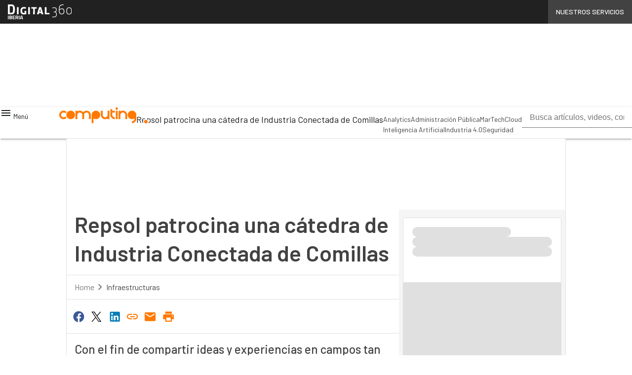

--- FILE ---
content_type: text/html; charset=UTF-8
request_url: https://www.computing.es/infraestructuras/repsol-patrocina-una-catedra-de-industria-conectada-de-comillas/
body_size: 43439
content:
<!DOCTYPE html><html lang="es" theme="light"><head><link rel="preconnect" href="https://fonts.gstatic.com/" crossorigin /> <script src="[data-uri]" defer></script>  <script type="pmdelayedscript" data-cfasync="false" data-no-optimize="1" data-no-defer="1" data-no-minify="1">(function(w,d,s,l,i){
    var qs = window.location.search;
    if (qs.includes('no-script')) {
        return
    }
    w[l]=w[l]||[];w[l].push({'gtm.start':
new Date().getTime(),event:'gtm.js'});var f=d.getElementsByTagName(s)[0],
j=d.createElement(s),dl=l!='dataLayer'?'&l='+l:'';j.async=true;j.src=
'https://www.googletagmanager.com/gtm.js?id='+i+dl;f.parentNode.insertBefore(j,f);
})(window,document,'script','dataLayer','GTM-KVGR3V');</script> <meta http-equiv="content-type" content="text/html; charset=UTF-8"><meta name="viewport" content="width=device-width, initial-scale=1.0" /> <script data-cfasync="false" data-no-defer="1" data-no-minify="1" data-no-optimize="1">var ewww_webp_supported=!1;function check_webp_feature(A,e){var w;e=void 0!==e?e:function(){},ewww_webp_supported?e(ewww_webp_supported):((w=new Image).onload=function(){ewww_webp_supported=0<w.width&&0<w.height,e&&e(ewww_webp_supported)},w.onerror=function(){e&&e(!1)},w.src="data:image/webp;base64,"+{alpha:"UklGRkoAAABXRUJQVlA4WAoAAAAQAAAAAAAAAAAAQUxQSAwAAAARBxAR/Q9ERP8DAABWUDggGAAAABQBAJ0BKgEAAQAAAP4AAA3AAP7mtQAAAA=="}[A])}check_webp_feature("alpha");</script><script data-cfasync="false" data-no-defer="1" data-no-minify="1" data-no-optimize="1" type="pmdelayedscript">var Arrive=function(c,w){"use strict";if(c.MutationObserver&&"undefined"!=typeof HTMLElement){var r,a=0,u=(r=HTMLElement.prototype.matches||HTMLElement.prototype.webkitMatchesSelector||HTMLElement.prototype.mozMatchesSelector||HTMLElement.prototype.msMatchesSelector,{matchesSelector:function(e,t){return e instanceof HTMLElement&&r.call(e,t)},addMethod:function(e,t,r){var a=e[t];e[t]=function(){return r.length==arguments.length?r.apply(this,arguments):"function"==typeof a?a.apply(this,arguments):void 0}},callCallbacks:function(e,t){t&&t.options.onceOnly&&1==t.firedElems.length&&(e=[e[0]]);for(var r,a=0;r=e[a];a++)r&&r.callback&&r.callback.call(r.elem,r.elem);t&&t.options.onceOnly&&1==t.firedElems.length&&t.me.unbindEventWithSelectorAndCallback.call(t.target,t.selector,t.callback)},checkChildNodesRecursively:function(e,t,r,a){for(var i,n=0;i=e[n];n++)r(i,t,a)&&a.push({callback:t.callback,elem:i}),0<i.childNodes.length&&u.checkChildNodesRecursively(i.childNodes,t,r,a)},mergeArrays:function(e,t){var r,a={};for(r in e)e.hasOwnProperty(r)&&(a[r]=e[r]);for(r in t)t.hasOwnProperty(r)&&(a[r]=t[r]);return a},toElementsArray:function(e){return e=void 0!==e&&("number"!=typeof e.length||e===c)?[e]:e}}),e=(l.prototype.addEvent=function(e,t,r,a){a={target:e,selector:t,options:r,callback:a,firedElems:[]};return this._beforeAdding&&this._beforeAdding(a),this._eventsBucket.push(a),a},l.prototype.removeEvent=function(e){for(var t,r=this._eventsBucket.length-1;t=this._eventsBucket[r];r--)e(t)&&(this._beforeRemoving&&this._beforeRemoving(t),(t=this._eventsBucket.splice(r,1))&&t.length&&(t[0].callback=null))},l.prototype.beforeAdding=function(e){this._beforeAdding=e},l.prototype.beforeRemoving=function(e){this._beforeRemoving=e},l),t=function(i,n){var o=new e,l=this,s={fireOnAttributesModification:!1};return o.beforeAdding(function(t){var e=t.target;e!==c.document&&e!==c||(e=document.getElementsByTagName("html")[0]);var r=new MutationObserver(function(e){n.call(this,e,t)}),a=i(t.options);r.observe(e,a),t.observer=r,t.me=l}),o.beforeRemoving(function(e){e.observer.disconnect()}),this.bindEvent=function(e,t,r){t=u.mergeArrays(s,t);for(var a=u.toElementsArray(this),i=0;i<a.length;i++)o.addEvent(a[i],e,t,r)},this.unbindEvent=function(){var r=u.toElementsArray(this);o.removeEvent(function(e){for(var t=0;t<r.length;t++)if(this===w||e.target===r[t])return!0;return!1})},this.unbindEventWithSelectorOrCallback=function(r){var a=u.toElementsArray(this),i=r,e="function"==typeof r?function(e){for(var t=0;t<a.length;t++)if((this===w||e.target===a[t])&&e.callback===i)return!0;return!1}:function(e){for(var t=0;t<a.length;t++)if((this===w||e.target===a[t])&&e.selector===r)return!0;return!1};o.removeEvent(e)},this.unbindEventWithSelectorAndCallback=function(r,a){var i=u.toElementsArray(this);o.removeEvent(function(e){for(var t=0;t<i.length;t++)if((this===w||e.target===i[t])&&e.selector===r&&e.callback===a)return!0;return!1})},this},i=new function(){var s={fireOnAttributesModification:!1,onceOnly:!1,existing:!1};function n(e,t,r){return!(!u.matchesSelector(e,t.selector)||(e._id===w&&(e._id=a++),-1!=t.firedElems.indexOf(e._id)))&&(t.firedElems.push(e._id),!0)}var c=(i=new t(function(e){var t={attributes:!1,childList:!0,subtree:!0};return e.fireOnAttributesModification&&(t.attributes=!0),t},function(e,i){e.forEach(function(e){var t=e.addedNodes,r=e.target,a=[];null!==t&&0<t.length?u.checkChildNodesRecursively(t,i,n,a):"attributes"===e.type&&n(r,i)&&a.push({callback:i.callback,elem:r}),u.callCallbacks(a,i)})})).bindEvent;return i.bindEvent=function(e,t,r){t=void 0===r?(r=t,s):u.mergeArrays(s,t);var a=u.toElementsArray(this);if(t.existing){for(var i=[],n=0;n<a.length;n++)for(var o=a[n].querySelectorAll(e),l=0;l<o.length;l++)i.push({callback:r,elem:o[l]});if(t.onceOnly&&i.length)return r.call(i[0].elem,i[0].elem);setTimeout(u.callCallbacks,1,i)}c.call(this,e,t,r)},i},o=new function(){var a={};function i(e,t){return u.matchesSelector(e,t.selector)}var n=(o=new t(function(){return{childList:!0,subtree:!0}},function(e,r){e.forEach(function(e){var t=e.removedNodes,e=[];null!==t&&0<t.length&&u.checkChildNodesRecursively(t,r,i,e),u.callCallbacks(e,r)})})).bindEvent;return o.bindEvent=function(e,t,r){t=void 0===r?(r=t,a):u.mergeArrays(a,t),n.call(this,e,t,r)},o};d(HTMLElement.prototype),d(NodeList.prototype),d(HTMLCollection.prototype),d(HTMLDocument.prototype),d(Window.prototype);var n={};return s(i,n,"unbindAllArrive"),s(o,n,"unbindAllLeave"),n}function l(){this._eventsBucket=[],this._beforeAdding=null,this._beforeRemoving=null}function s(e,t,r){u.addMethod(t,r,e.unbindEvent),u.addMethod(t,r,e.unbindEventWithSelectorOrCallback),u.addMethod(t,r,e.unbindEventWithSelectorAndCallback)}function d(e){e.arrive=i.bindEvent,s(i,e,"unbindArrive"),e.leave=o.bindEvent,s(o,e,"unbindLeave")}}(window,void 0),ewww_webp_supported=!1;function check_webp_feature(e,t){var r;ewww_webp_supported?t(ewww_webp_supported):((r=new Image).onload=function(){ewww_webp_supported=0<r.width&&0<r.height,t(ewww_webp_supported)},r.onerror=function(){t(!1)},r.src="data:image/webp;base64,"+{alpha:"UklGRkoAAABXRUJQVlA4WAoAAAAQAAAAAAAAAAAAQUxQSAwAAAARBxAR/Q9ERP8DAABWUDggGAAAABQBAJ0BKgEAAQAAAP4AAA3AAP7mtQAAAA==",animation:"UklGRlIAAABXRUJQVlA4WAoAAAASAAAAAAAAAAAAQU5JTQYAAAD/////AABBTk1GJgAAAAAAAAAAAAAAAAAAAGQAAABWUDhMDQAAAC8AAAAQBxAREYiI/gcA"}[e])}function ewwwLoadImages(e){if(e){for(var t=document.querySelectorAll(".batch-image img, .image-wrapper a, .ngg-pro-masonry-item a, .ngg-galleria-offscreen-seo-wrapper a"),r=0,a=t.length;r<a;r++)ewwwAttr(t[r],"data-src",t[r].getAttribute("data-webp")),ewwwAttr(t[r],"data-thumbnail",t[r].getAttribute("data-webp-thumbnail"));for(var i=document.querySelectorAll("div.woocommerce-product-gallery__image"),r=0,a=i.length;r<a;r++)ewwwAttr(i[r],"data-thumb",i[r].getAttribute("data-webp-thumb"))}for(var n=document.querySelectorAll("video"),r=0,a=n.length;r<a;r++)ewwwAttr(n[r],"poster",e?n[r].getAttribute("data-poster-webp"):n[r].getAttribute("data-poster-image"));for(var o,l=document.querySelectorAll("img.ewww_webp_lazy_load"),r=0,a=l.length;r<a;r++)e&&(ewwwAttr(l[r],"data-lazy-srcset",l[r].getAttribute("data-lazy-srcset-webp")),ewwwAttr(l[r],"data-srcset",l[r].getAttribute("data-srcset-webp")),ewwwAttr(l[r],"data-lazy-src",l[r].getAttribute("data-lazy-src-webp")),ewwwAttr(l[r],"data-src",l[r].getAttribute("data-src-webp")),ewwwAttr(l[r],"data-orig-file",l[r].getAttribute("data-webp-orig-file")),ewwwAttr(l[r],"data-medium-file",l[r].getAttribute("data-webp-medium-file")),ewwwAttr(l[r],"data-large-file",l[r].getAttribute("data-webp-large-file")),null!=(o=l[r].getAttribute("srcset"))&&!1!==o&&o.includes("R0lGOD")&&ewwwAttr(l[r],"src",l[r].getAttribute("data-lazy-src-webp"))),l[r].className=l[r].className.replace(/\bewww_webp_lazy_load\b/,"");for(var s=document.querySelectorAll(".ewww_webp"),r=0,a=s.length;r<a;r++)e?(ewwwAttr(s[r],"srcset",s[r].getAttribute("data-srcset-webp")),ewwwAttr(s[r],"src",s[r].getAttribute("data-src-webp")),ewwwAttr(s[r],"data-orig-file",s[r].getAttribute("data-webp-orig-file")),ewwwAttr(s[r],"data-medium-file",s[r].getAttribute("data-webp-medium-file")),ewwwAttr(s[r],"data-large-file",s[r].getAttribute("data-webp-large-file")),ewwwAttr(s[r],"data-large_image",s[r].getAttribute("data-webp-large_image")),ewwwAttr(s[r],"data-src",s[r].getAttribute("data-webp-src"))):(ewwwAttr(s[r],"srcset",s[r].getAttribute("data-srcset-img")),ewwwAttr(s[r],"src",s[r].getAttribute("data-src-img"))),s[r].className=s[r].className.replace(/\bewww_webp\b/,"ewww_webp_loaded");window.jQuery&&jQuery.fn.isotope&&jQuery.fn.imagesLoaded&&(jQuery(".fusion-posts-container-infinite").imagesLoaded(function(){jQuery(".fusion-posts-container-infinite").hasClass("isotope")&&jQuery(".fusion-posts-container-infinite").isotope()}),jQuery(".fusion-portfolio:not(.fusion-recent-works) .fusion-portfolio-wrapper").imagesLoaded(function(){jQuery(".fusion-portfolio:not(.fusion-recent-works) .fusion-portfolio-wrapper").isotope()}))}function ewwwWebPInit(e){ewwwLoadImages(e),ewwwNggLoadGalleries(e),document.arrive(".ewww_webp",function(){ewwwLoadImages(e)}),document.arrive(".ewww_webp_lazy_load",function(){ewwwLoadImages(e)}),document.arrive("videos",function(){ewwwLoadImages(e)}),"loading"==document.readyState?document.addEventListener("DOMContentLoaded",ewwwJSONParserInit):("undefined"!=typeof galleries&&ewwwNggParseGalleries(e),ewwwWooParseVariations(e))}function ewwwAttr(e,t,r){null!=r&&!1!==r&&e.setAttribute(t,r)}function ewwwJSONParserInit(){"undefined"!=typeof galleries&&check_webp_feature("alpha",ewwwNggParseGalleries),check_webp_feature("alpha",ewwwWooParseVariations)}function ewwwWooParseVariations(e){if(e)for(var t=document.querySelectorAll("form.variations_form"),r=0,a=t.length;r<a;r++){var i=t[r].getAttribute("data-product_variations"),n=!1;try{for(var o in i=JSON.parse(i))void 0!==i[o]&&void 0!==i[o].image&&(void 0!==i[o].image.src_webp&&(i[o].image.src=i[o].image.src_webp,n=!0),void 0!==i[o].image.srcset_webp&&(i[o].image.srcset=i[o].image.srcset_webp,n=!0),void 0!==i[o].image.full_src_webp&&(i[o].image.full_src=i[o].image.full_src_webp,n=!0),void 0!==i[o].image.gallery_thumbnail_src_webp&&(i[o].image.gallery_thumbnail_src=i[o].image.gallery_thumbnail_src_webp,n=!0),void 0!==i[o].image.thumb_src_webp&&(i[o].image.thumb_src=i[o].image.thumb_src_webp,n=!0));n&&ewwwAttr(t[r],"data-product_variations",JSON.stringify(i))}catch(e){}}}function ewwwNggParseGalleries(e){if(e)for(var t in galleries){var r=galleries[t];galleries[t].images_list=ewwwNggParseImageList(r.images_list)}}function ewwwNggLoadGalleries(e){e&&document.addEventListener("ngg.galleria.themeadded",function(e,t){window.ngg_galleria._create_backup=window.ngg_galleria.create,window.ngg_galleria.create=function(e,t){var r=$(e).data("id");return galleries["gallery_"+r].images_list=ewwwNggParseImageList(galleries["gallery_"+r].images_list),window.ngg_galleria._create_backup(e,t)}})}function ewwwNggParseImageList(e){for(var t in e){var r=e[t];if(void 0!==r["image-webp"]&&(e[t].image=r["image-webp"],delete e[t]["image-webp"]),void 0!==r["thumb-webp"]&&(e[t].thumb=r["thumb-webp"],delete e[t]["thumb-webp"]),void 0!==r.full_image_webp&&(e[t].full_image=r.full_image_webp,delete e[t].full_image_webp),void 0!==r.srcsets)for(var a in r.srcsets)nggSrcset=r.srcsets[a],void 0!==r.srcsets[a+"-webp"]&&(e[t].srcsets[a]=r.srcsets[a+"-webp"],delete e[t].srcsets[a+"-webp"]);if(void 0!==r.full_srcsets)for(var i in r.full_srcsets)nggFSrcset=r.full_srcsets[i],void 0!==r.full_srcsets[i+"-webp"]&&(e[t].full_srcsets[i]=r.full_srcsets[i+"-webp"],delete e[t].full_srcsets[i+"-webp"])}return e}check_webp_feature("alpha",ewwwWebPInit);</script><meta name='robots' content='index, follow, max-image-preview:large, max-snippet:-1, max-video-preview:-1' /><style>img:is([sizes="auto" i], [sizes^="auto," i]) { contain-intrinsic-size: 3000px 1500px }</style><link rel='dns-prefetch' href='//img.computing.es'><link rel="preload" href="https://www.computing.es/wp-content/plugins/rate-my-post/public/css/fonts/ratemypost.ttf" type="font/ttf" as="font" crossorigin="anonymous"><title>Repsol patrocina una cátedra de Industria Conectada de Comillas | Computing</title><link rel="preload" href="" as="image"><meta name="description" content="Con el fin de compartir ideas y experiencias en campos tan importantes como la sostenibilidad, la eficiencia energética y la seguridad." /><link rel="canonical" href="https://www.computing.es/infraestructuras/repsol-patrocina-una-catedra-de-industria-conectada-de-comillas/" /><meta property="og:locale" content="es_ES" /><meta property="og:type" content="article" /><meta property="og:title" content="Repsol patrocina una cátedra de Industria Conectada de Comillas | Computing" /><meta property="og:description" content="Con el fin de compartir ideas y experiencias en campos tan importantes como la sostenibilidad, la eficiencia energética y la seguridad." /><meta property="og:url" content="https://www.computing.es/infraestructuras/repsol-patrocina-una-catedra-de-industria-conectada-de-comillas/" /><meta property="og:site_name" content="Computing" /><meta property="article:published_time" content="2020-01-27T23:00:00+00:00" /><meta property="og:image" content="https://www.computing.es/wp-content/uploads/2020/01/35456_28.jpg" /><meta property="og:image:width" content="637" /><meta property="og:image:height" content="421" /><meta property="og:image:type" content="image/jpeg" /><meta name="twitter:card" content="summary_large_image" /><meta name="twitter:creator" content="@ComputingBPS" /><meta name="twitter:site" content="@ComputingBPS" /><meta name="twitter:label1" content="Escrito por" /><meta name="twitter:data1" content="umberto" /><meta name="twitter:label2" content="Tiempo de lectura" /><meta name="twitter:data2" content="3 minutos" /> <script type="application/ld+json" class="yoast-schema-graph">{"@context":"https://schema.org","@graph":[{"@type":"NewsArticle","@id":"https://www.computing.es/infraestructuras/repsol-patrocina-una-catedra-de-industria-conectada-de-comillas/#article","isPartOf":{"@id":"https://www.computing.es/infraestructuras/repsol-patrocina-una-catedra-de-industria-conectada-de-comillas/"},"author":[{"@type":"Person","@id":"https://www.computing.es/periodista/redaccion-computing/","name":"Redacción Computing","url":"https://www.computing.es/periodista/redaccion-computing/"}],"headline":"Repsol patrocina una cátedra de Industria Conectada de Comillas","datePublished":"2020-01-27T23:00:00+00:00","mainEntityOfPage":{"@id":"https://www.computing.es/infraestructuras/repsol-patrocina-una-catedra-de-industria-conectada-de-comillas/"},"wordCount":514,"publisher":{"@id":"https://www.computing.es/#organization"},"image":{"@id":"https://www.computing.es/infraestructuras/repsol-patrocina-una-catedra-de-industria-conectada-de-comillas/#primaryimage"},"thumbnailUrl":"https://www.computing.es/wp-content/uploads/2020/01/35456_28.jpg","keywords":["Beneficios","Empresa","Seguridad","Sostenibilidad"],"articleSection":["Infraestructuras","Noticias"],"inLanguage":"es","copyrightYear":"2020","copyrightHolder":{"@id":"https://www.computing.es/#organization"}},{"@type":"WebPage","@id":"https://www.computing.es/infraestructuras/repsol-patrocina-una-catedra-de-industria-conectada-de-comillas/","url":"https://www.computing.es/infraestructuras/repsol-patrocina-una-catedra-de-industria-conectada-de-comillas/","name":"Repsol patrocina una cátedra de Industria Conectada de Comillas | Computing","isPartOf":{"@id":"https://www.computing.es/#website"},"primaryImageOfPage":{"@id":"https://www.computing.es/infraestructuras/repsol-patrocina-una-catedra-de-industria-conectada-de-comillas/#primaryimage"},"image":{"@id":"https://www.computing.es/infraestructuras/repsol-patrocina-una-catedra-de-industria-conectada-de-comillas/#primaryimage"},"thumbnailUrl":"https://www.computing.es/wp-content/uploads/2020/01/35456_28.jpg","datePublished":"2020-01-27T23:00:00+00:00","description":"Con el fin de compartir ideas y experiencias en campos tan importantes como la sostenibilidad, la eficiencia energética y la seguridad.","breadcrumb":{"@id":"https://www.computing.es/infraestructuras/repsol-patrocina-una-catedra-de-industria-conectada-de-comillas/#breadcrumb"},"inLanguage":"es","potentialAction":[{"@type":"ReadAction","target":["https://www.computing.es/infraestructuras/repsol-patrocina-una-catedra-de-industria-conectada-de-comillas/"]}]},{"@type":"ImageObject","inLanguage":"es","@id":"https://www.computing.es/infraestructuras/repsol-patrocina-una-catedra-de-industria-conectada-de-comillas/#primaryimage","url":"https://www.computing.es/wp-content/uploads/2020/01/35456_28.jpg","contentUrl":"https://www.computing.es/wp-content/uploads/2020/01/35456_28.jpg","width":637,"height":421},{"@type":"BreadcrumbList","@id":"https://www.computing.es/infraestructuras/repsol-patrocina-una-catedra-de-industria-conectada-de-comillas/#breadcrumb","itemListElement":[{"@type":"ListItem","position":1,"name":"Inicio","item":"https://www.computing.es/"},{"@type":"ListItem","position":2,"name":"Repsol patrocina una cátedra de Industria Conectada de Comillas"}]},{"@type":"WebSite","@id":"https://www.computing.es/#website","url":"https://www.computing.es/","name":"Computing","description":"Actualización tecnológica esencial para empresas: info de última hora para CIO, CFO, CSO, CMO, CEO. Whitepapers, Casos prácticos, Entrevistas, Análisis y Soluciones.","publisher":{"@id":"https://www.computing.es/#organization"},"alternateName":"Computing BPS","potentialAction":[{"@type":"SearchAction","target":{"@type":"EntryPoint","urlTemplate":"https://www.computing.es/?s={search_term_string}"},"query-input":{"@type":"PropertyValueSpecification","valueRequired":true,"valueName":"search_term_string"}}],"inLanguage":"es"},{"@type":"Organization","@id":"https://www.computing.es/#organization","name":"Computing","alternateName":"Computing BPS","url":"https://www.computing.es/","logo":{"@type":"ImageObject","inLanguage":"es","@id":"https://www.computing.es/#/schema/logo/image/","url":"https://img.computing.es/wp-content/uploads/2023/06/13141328/cropped-FAVICON_C_1024x1024px-1.png","contentUrl":"https://img.computing.es/wp-content/uploads/2023/06/13141328/cropped-FAVICON_C_1024x1024px-1.png","width":512,"height":512,"caption":"Computing"},"image":{"@id":"https://www.computing.es/#/schema/logo/image/"},"sameAs":["https://x.com/ComputingBPS","https://www.linkedin.com/company/computing-españa/","https://www.youtube.com/user/bpscomputing"]}]}</script> <link rel='dns-prefetch' href='//js.hs-scripts.com' /><link rel='dns-prefetch' href='//js.hsforms.net' /><link rel='dns-prefetch' href='//fonts.googleapis.com' /><link rel="alternate" type="application/rss+xml" title="Computing &raquo; Feed" href="https://www.computing.es/feed/" /> <script type="pmdelayedscript" id="wpp-js" src="https://www.computing.es/wp-content/plugins/wordpress-popular-posts/assets/js/wpp.min.js?ver=7.3.6" data-sampling="1" data-sampling-rate="100" data-api-url="https://www.computing.es/wp-json/wordpress-popular-posts" data-post-id="417190" data-token="787af32bc3" data-lang="0" data-debug="0" data-perfmatters-type="text/javascript" data-cfasync="false" data-no-optimize="1" data-no-defer="1" data-no-minify="1"></script> <script src="[data-uri]" defer></script><script data-optimized="1" src="https://www.computing.es/wp-content/plugins/litespeed-cache/assets/js/webfontloader.min.js" defer></script> <link data-optimized="1" rel='stylesheet' id='custom-child-css-css' href='https://www.computing.es/wp-content/litespeed/css/cdccd74f2c332638ed464689527caba5.css?ver=1f1e3' type='text/css' media='all' /><link data-optimized="1" rel='stylesheet' id='custom-css-css' href='https://www.computing.es/wp-content/litespeed/css/c32938db5740e142f3990541410e8307.css?ver=361f9' type='text/css' media='all' /><link data-optimized="1" rel='stylesheet' id='theme-print-css-css' href='https://www.computing.es/wp-content/litespeed/css/65e431a21bfd8f03d9f605d406f15a33.css?ver=0292f' type='text/css' media='print' /><link data-optimized="1" rel='stylesheet' id='wp-block-library-css' href='https://www.computing.es/wp-content/litespeed/css/a0da8601f43c9d4687b6420435a845ac.css?ver=4db92' type='text/css' media='all' /><style id='wp-block-archives-inline-css' type='text/css'>.wp-block-archives{box-sizing:border-box}.wp-block-archives-dropdown label{display:block}</style><style id='wp-block-avatar-inline-css' type='text/css'>.wp-block-avatar{line-height:0}.wp-block-avatar,.wp-block-avatar img{box-sizing:border-box}.wp-block-avatar.aligncenter{text-align:center}</style><link data-optimized="1" rel='stylesheet' id='wp-block-button-css' href='https://www.computing.es/wp-content/litespeed/css/208e085003a8613ccbad73178e5db9f6.css?ver=66123' type='text/css' media='all' /><style id='wp-block-calendar-inline-css' type='text/css'>.wp-block-calendar{text-align:center}.wp-block-calendar td,.wp-block-calendar th{border:1px solid;padding:.25em}.wp-block-calendar th{font-weight:400}.wp-block-calendar caption{background-color:inherit}.wp-block-calendar table{border-collapse:collapse;width:100%}.wp-block-calendar table:where(:not(.has-text-color)){color:#40464d}.wp-block-calendar table:where(:not(.has-text-color)) td,.wp-block-calendar table:where(:not(.has-text-color)) th{border-color:#ddd}.wp-block-calendar table.has-background th{background-color:inherit}.wp-block-calendar table.has-text-color th{color:inherit}:where(.wp-block-calendar table:not(.has-background) th){background:#ddd}</style><style id='wp-block-categories-inline-css' type='text/css'>.wp-block-categories{box-sizing:border-box}.wp-block-categories.alignleft{margin-right:2em}.wp-block-categories.alignright{margin-left:2em}.wp-block-categories.wp-block-categories-dropdown.aligncenter{text-align:center}.wp-block-categories .wp-block-categories__label{display:block;width:100%}</style><style id='wp-block-comment-author-name-inline-css' type='text/css'>.wp-block-comment-author-name{box-sizing:border-box}</style><style id='wp-block-comment-content-inline-css' type='text/css'>.comment-awaiting-moderation{display:block;font-size:.875em;line-height:1.5}.wp-block-comment-content{box-sizing:border-box}</style><style id='wp-block-comment-date-inline-css' type='text/css'>.wp-block-comment-date{box-sizing:border-box}</style><style id='wp-block-comment-edit-link-inline-css' type='text/css'>.wp-block-comment-edit-link{box-sizing:border-box}</style><style id='wp-block-comment-reply-link-inline-css' type='text/css'>.wp-block-comment-reply-link{box-sizing:border-box}</style><style id='wp-block-comment-template-inline-css' type='text/css'>.wp-block-comment-template{box-sizing:border-box;list-style:none;margin-bottom:0;max-width:100%;padding:0}.wp-block-comment-template li{clear:both}.wp-block-comment-template ol{list-style:none;margin-bottom:0;max-width:100%;padding-left:2rem}.wp-block-comment-template.alignleft{float:left}.wp-block-comment-template.aligncenter{margin-left:auto;margin-right:auto;width:fit-content}.wp-block-comment-template.alignright{float:right}</style><link data-optimized="1" rel='stylesheet' id='wp-block-comments-css' href='https://www.computing.es/wp-content/litespeed/css/eeaaff23045e0858b1f21f7c6623d889.css?ver=1c8ff' type='text/css' media='all' /><style id='wp-block-comments-pagination-inline-css' type='text/css'>.wp-block-comments-pagination>.wp-block-comments-pagination-next,.wp-block-comments-pagination>.wp-block-comments-pagination-numbers,.wp-block-comments-pagination>.wp-block-comments-pagination-previous{font-size:inherit;margin-bottom:.5em;margin-right:.5em}.wp-block-comments-pagination>.wp-block-comments-pagination-next:last-child,.wp-block-comments-pagination>.wp-block-comments-pagination-numbers:last-child,.wp-block-comments-pagination>.wp-block-comments-pagination-previous:last-child{margin-right:0}.wp-block-comments-pagination .wp-block-comments-pagination-previous-arrow{display:inline-block;margin-right:1ch}.wp-block-comments-pagination .wp-block-comments-pagination-previous-arrow:not(.is-arrow-chevron){transform:scaleX(1)}.wp-block-comments-pagination .wp-block-comments-pagination-next-arrow{display:inline-block;margin-left:1ch}.wp-block-comments-pagination .wp-block-comments-pagination-next-arrow:not(.is-arrow-chevron){transform:scaleX(1)}.wp-block-comments-pagination.aligncenter{justify-content:center}</style><link data-optimized="1" rel='stylesheet' id='wp-block-cover-css' href='https://www.computing.es/wp-content/litespeed/css/c7de24e491b540faa47e94505796f6ac.css?ver=6c0c7' type='text/css' media='all' /><style id='wp-block-file-inline-css' type='text/css'>.wp-block-file{box-sizing:border-box}.wp-block-file:not(.wp-element-button){font-size:.8em}.wp-block-file.aligncenter{text-align:center}.wp-block-file.alignright{text-align:right}.wp-block-file *+.wp-block-file__button{margin-left:.75em}:where(.wp-block-file){margin-bottom:1.5em}.wp-block-file__embed{margin-bottom:1em}:where(.wp-block-file__button){border-radius:2em;display:inline-block;padding:.5em 1em}:where(.wp-block-file__button):is(a):active,:where(.wp-block-file__button):is(a):focus,:where(.wp-block-file__button):is(a):hover,:where(.wp-block-file__button):is(a):visited{box-shadow:none;color:#fff;opacity:.85;text-decoration:none}</style><style id='wp-block-footnotes-inline-css' type='text/css'>.editor-styles-wrapper,.entry-content{counter-reset:footnotes}a[data-fn].fn{counter-increment:footnotes;display:inline-flex;font-size:smaller;text-decoration:none;text-indent:-9999999px;vertical-align:super}a[data-fn].fn:after{content:"[" counter(footnotes) "]";float:left;text-indent:0}</style><link data-optimized="1" rel='stylesheet' id='wp-block-gallery-css' href='https://www.computing.es/wp-content/litespeed/css/f57fe6405b088909fd4a5d7f2081f5d9.css?ver=aedd7' type='text/css' media='all' /><style id='wp-block-heading-inline-css' type='text/css'>h1.has-background,h2.has-background,h3.has-background,h4.has-background,h5.has-background,h6.has-background{padding:1.25em 2.375em}h1.has-text-align-left[style*=writing-mode]:where([style*=vertical-lr]),h1.has-text-align-right[style*=writing-mode]:where([style*=vertical-rl]),h2.has-text-align-left[style*=writing-mode]:where([style*=vertical-lr]),h2.has-text-align-right[style*=writing-mode]:where([style*=vertical-rl]),h3.has-text-align-left[style*=writing-mode]:where([style*=vertical-lr]),h3.has-text-align-right[style*=writing-mode]:where([style*=vertical-rl]),h4.has-text-align-left[style*=writing-mode]:where([style*=vertical-lr]),h4.has-text-align-right[style*=writing-mode]:where([style*=vertical-rl]),h5.has-text-align-left[style*=writing-mode]:where([style*=vertical-lr]),h5.has-text-align-right[style*=writing-mode]:where([style*=vertical-rl]),h6.has-text-align-left[style*=writing-mode]:where([style*=vertical-lr]),h6.has-text-align-right[style*=writing-mode]:where([style*=vertical-rl]){rotate:180deg}</style><link data-optimized="1" rel='stylesheet' id='wp-block-image-css' href='https://www.computing.es/wp-content/litespeed/css/d0ac5ae63a3c1cf1b9dcb9b1b68e601c.css?ver=11cb8' type='text/css' media='all' /><link data-optimized="1" rel='stylesheet' id='wp-block-latest-comments-css' href='https://www.computing.es/wp-content/litespeed/css/73d6428085aa437f82db541d80669e48.css?ver=7bc6d' type='text/css' media='all' /><link data-optimized="1" rel='stylesheet' id='wp-block-latest-posts-css' href='https://www.computing.es/wp-content/litespeed/css/52eb4d2824155731454cb4c8fa078aa1.css?ver=f03aa' type='text/css' media='all' /><style id='wp-block-list-inline-css' type='text/css'>ol,ul{box-sizing:border-box}:root :where(.wp-block-list.has-background){padding:1.25em 2.375em}</style><style id='wp-block-loginout-inline-css' type='text/css'>.wp-block-loginout{box-sizing:border-box}</style><link data-optimized="1" rel='stylesheet' id='wp-block-media-text-css' href='https://www.computing.es/wp-content/litespeed/css/5f1b81f0d40183273ee77e9bc3fa55b6.css?ver=946eb' type='text/css' media='all' /><link data-optimized="1" rel='stylesheet' id='wp-block-navigation-css' href='https://www.computing.es/wp-content/litespeed/css/6661fc7e06f7be32feab77d425481a1f.css?ver=f2084' type='text/css' media='all' /><style id='wp-block-navigation-link-inline-css' type='text/css'>.wp-block-navigation .wp-block-navigation-item__label{overflow-wrap:break-word}.wp-block-navigation .wp-block-navigation-item__description{display:none}.link-ui-tools{border-top:1px solid #f0f0f0;padding:8px}.link-ui-block-inserter{padding-top:8px}.link-ui-block-inserter__back{margin-left:8px;text-transform:uppercase}</style><style id='wp-block-page-list-inline-css' type='text/css'>.wp-block-navigation .wp-block-page-list{align-items:var(--navigation-layout-align,initial);background-color:inherit;display:flex;flex-direction:var(--navigation-layout-direction,initial);flex-wrap:var(--navigation-layout-wrap,wrap);justify-content:var(--navigation-layout-justify,initial)}.wp-block-navigation .wp-block-navigation-item{background-color:inherit}.wp-block-page-list{box-sizing:border-box}</style><style id='wp-block-post-author-inline-css' type='text/css'>.wp-block-post-author{box-sizing:border-box;display:flex;flex-wrap:wrap}.wp-block-post-author__byline{font-size:.5em;margin-bottom:0;margin-top:0;width:100%}.wp-block-post-author__avatar{margin-right:1em}.wp-block-post-author__bio{font-size:.7em;margin-bottom:.7em}.wp-block-post-author__content{flex-basis:0;flex-grow:1}.wp-block-post-author__name{margin:0}</style><style id='wp-block-post-author-biography-inline-css' type='text/css'>.wp-block-post-author-biography{box-sizing:border-box}</style><style id='wp-block-post-author-name-inline-css' type='text/css'>.wp-block-post-author-name{box-sizing:border-box}</style><link data-optimized="1" rel='stylesheet' id='wp-block-post-comments-form-css' href='https://www.computing.es/wp-content/litespeed/css/a79efa57c4b805d9495bb16cb8889d69.css?ver=965b5' type='text/css' media='all' /><link data-optimized="1" rel='stylesheet' id='wp-block-buttons-css' href='https://www.computing.es/wp-content/litespeed/css/122577d65ecaa31a6fac400c597bbb8a.css?ver=4ed1d' type='text/css' media='all' /><style id='wp-block-post-content-inline-css' type='text/css'>.wp-block-post-content{display:flow-root}</style><style id='wp-block-post-date-inline-css' type='text/css'>.wp-block-post-date{box-sizing:border-box}</style><style id='wp-block-post-excerpt-inline-css' type='text/css'>:where(.wp-block-post-excerpt){box-sizing:border-box;margin-bottom:var(--wp--style--block-gap);margin-top:var(--wp--style--block-gap)}.wp-block-post-excerpt__excerpt{margin-bottom:0;margin-top:0}.wp-block-post-excerpt__more-text{margin-bottom:0;margin-top:var(--wp--style--block-gap)}.wp-block-post-excerpt__more-link{display:inline-block}</style><link data-optimized="1" rel='stylesheet' id='wp-block-post-featured-image-css' href='https://www.computing.es/wp-content/litespeed/css/a99c6f77ac7c26d73f66385237cddc39.css?ver=1b764' type='text/css' media='all' /><style id='wp-block-post-navigation-link-inline-css' type='text/css'>.wp-block-post-navigation-link .wp-block-post-navigation-link__arrow-previous{display:inline-block;margin-right:1ch}.wp-block-post-navigation-link .wp-block-post-navigation-link__arrow-previous:not(.is-arrow-chevron){transform:scaleX(1)}.wp-block-post-navigation-link .wp-block-post-navigation-link__arrow-next{display:inline-block;margin-left:1ch}.wp-block-post-navigation-link .wp-block-post-navigation-link__arrow-next:not(.is-arrow-chevron){transform:scaleX(1)}.wp-block-post-navigation-link.has-text-align-left[style*="writing-mode: vertical-lr"],.wp-block-post-navigation-link.has-text-align-right[style*="writing-mode: vertical-rl"]{rotate:180deg}</style><link data-optimized="1" rel='stylesheet' id='wp-block-post-template-css' href='https://www.computing.es/wp-content/litespeed/css/e01bf2c693dd2c1d8121e79235957ca0.css?ver=ba77c' type='text/css' media='all' /><style id='wp-block-post-terms-inline-css' type='text/css'>.wp-block-post-terms{box-sizing:border-box}.wp-block-post-terms .wp-block-post-terms__separator{white-space:pre-wrap}</style><style id='wp-block-post-title-inline-css' type='text/css'>.wp-block-post-title{box-sizing:border-box;word-break:break-word}.wp-block-post-title :where(a){display:inline-block;font-family:inherit;font-size:inherit;font-style:inherit;font-weight:inherit;letter-spacing:inherit;line-height:inherit;text-decoration:inherit}</style><style id='wp-block-query-pagination-inline-css' type='text/css'>.wp-block-query-pagination.is-content-justification-space-between>.wp-block-query-pagination-next:last-of-type{margin-inline-start:auto}.wp-block-query-pagination.is-content-justification-space-between>.wp-block-query-pagination-previous:first-child{margin-inline-end:auto}.wp-block-query-pagination .wp-block-query-pagination-previous-arrow{display:inline-block;margin-right:1ch}.wp-block-query-pagination .wp-block-query-pagination-previous-arrow:not(.is-arrow-chevron){transform:scaleX(1)}.wp-block-query-pagination .wp-block-query-pagination-next-arrow{display:inline-block;margin-left:1ch}.wp-block-query-pagination .wp-block-query-pagination-next-arrow:not(.is-arrow-chevron){transform:scaleX(1)}.wp-block-query-pagination.aligncenter{justify-content:center}</style><style id='wp-block-query-title-inline-css' type='text/css'>.wp-block-query-title{box-sizing:border-box}</style><style id='wp-block-query-total-inline-css' type='text/css'>.wp-block-query-total{box-sizing:border-box}</style><style id='wp-block-read-more-inline-css' type='text/css'>.wp-block-read-more{display:block;width:fit-content}.wp-block-read-more:where(:not([style*=text-decoration])){text-decoration:none}.wp-block-read-more:where(:not([style*=text-decoration])):active,.wp-block-read-more:where(:not([style*=text-decoration])):focus{text-decoration:none}</style><style id='wp-block-rss-inline-css' type='text/css'>ul.wp-block-rss.alignleft{margin-right:2em}ul.wp-block-rss.alignright{margin-left:2em}ul.wp-block-rss.is-grid{display:flex;flex-wrap:wrap;padding:0}ul.wp-block-rss.is-grid li{margin:0 1em 1em 0;width:100%}@media (min-width:600px){ul.wp-block-rss.columns-2 li{width:calc(50% - 1em)}ul.wp-block-rss.columns-3 li{width:calc(33.33333% - 1em)}ul.wp-block-rss.columns-4 li{width:calc(25% - 1em)}ul.wp-block-rss.columns-5 li{width:calc(20% - 1em)}ul.wp-block-rss.columns-6 li{width:calc(16.66667% - 1em)}}.wp-block-rss__item-author,.wp-block-rss__item-publish-date{display:block;font-size:.8125em}.wp-block-rss{box-sizing:border-box;list-style:none;padding:0}</style><link data-optimized="1" rel='stylesheet' id='wp-block-search-css' href='https://www.computing.es/wp-content/litespeed/css/924d5960cde3b0c7a9083e129b29b40a.css?ver=b566c' type='text/css' media='all' /><style id='wp-block-site-logo-inline-css' type='text/css'>.wp-block-site-logo{box-sizing:border-box;line-height:0}.wp-block-site-logo a{display:inline-block;line-height:0}.wp-block-site-logo.is-default-size img{height:auto;width:120px}.wp-block-site-logo img{height:auto;max-width:100%}.wp-block-site-logo a,.wp-block-site-logo img{border-radius:inherit}.wp-block-site-logo.aligncenter{margin-left:auto;margin-right:auto;text-align:center}:root :where(.wp-block-site-logo.is-style-rounded){border-radius:9999px}</style><style id='wp-block-site-tagline-inline-css' type='text/css'>.wp-block-site-tagline{box-sizing:border-box}</style><style id='wp-block-site-title-inline-css' type='text/css'>.wp-block-site-title{box-sizing:border-box}.wp-block-site-title :where(a){color:inherit;font-family:inherit;font-size:inherit;font-style:inherit;font-weight:inherit;letter-spacing:inherit;line-height:inherit;text-decoration:inherit}</style><style id='wp-block-tag-cloud-inline-css' type='text/css'>.wp-block-tag-cloud{box-sizing:border-box}.wp-block-tag-cloud.aligncenter{justify-content:center;text-align:center}.wp-block-tag-cloud.alignfull{padding-left:1em;padding-right:1em}.wp-block-tag-cloud a{display:inline-block;margin-right:5px}.wp-block-tag-cloud span{display:inline-block;margin-left:5px;text-decoration:none}:root :where(.wp-block-tag-cloud.is-style-outline){display:flex;flex-wrap:wrap;gap:1ch}:root :where(.wp-block-tag-cloud.is-style-outline a){border:1px solid;font-size:unset!important;margin-right:0;padding:1ch 2ch;text-decoration:none!important}</style><style id='wp-block-term-description-inline-css' type='text/css'>:where(.wp-block-term-description){box-sizing:border-box;margin-bottom:var(--wp--style--block-gap);margin-top:var(--wp--style--block-gap)}.wp-block-term-description p{margin-bottom:0;margin-top:0}</style><style id='wp-block-audio-inline-css' type='text/css'>.wp-block-audio{box-sizing:border-box}.wp-block-audio :where(figcaption){margin-bottom:1em;margin-top:.5em}.wp-block-audio audio{min-width:300px;width:100%}</style><style id='wp-block-code-inline-css' type='text/css'>.wp-block-code{box-sizing:border-box}.wp-block-code code{
  /*!rtl:begin:ignore*/direction:ltr;display:block;font-family:inherit;overflow-wrap:break-word;text-align:initial;white-space:pre-wrap
  /*!rtl:end:ignore*/}</style><link data-optimized="1" rel='stylesheet' id='wp-block-columns-css' href='https://www.computing.es/wp-content/litespeed/css/82679b608a043f5b5ea1d3a302663c65.css?ver=65b2c' type='text/css' media='all' /><style id='wp-block-details-inline-css' type='text/css'>.wp-block-details{box-sizing:border-box}.wp-block-details summary{cursor:pointer}</style><link data-optimized="1" rel='stylesheet' id='wp-block-embed-css' href='https://www.computing.es/wp-content/litespeed/css/c08aae9974654b9745a007b10ef5df68.css?ver=7944a' type='text/css' media='all' /><style id='wp-block-group-inline-css' type='text/css'>.wp-block-group{box-sizing:border-box}:where(.wp-block-group.wp-block-group-is-layout-constrained){position:relative}</style><style id='wp-block-paragraph-inline-css' type='text/css'>.is-small-text{font-size:.875em}.is-regular-text{font-size:1em}.is-large-text{font-size:2.25em}.is-larger-text{font-size:3em}.has-drop-cap:not(:focus):first-letter{float:left;font-size:8.4em;font-style:normal;font-weight:100;line-height:.68;margin:.05em .1em 0 0;text-transform:uppercase}body.rtl .has-drop-cap:not(:focus):first-letter{float:none;margin-left:.1em}p.has-drop-cap.has-background{overflow:hidden}:root :where(p.has-background){padding:1.25em 2.375em}:where(p.has-text-color:not(.has-link-color)) a{color:inherit}p.has-text-align-left[style*="writing-mode:vertical-lr"],p.has-text-align-right[style*="writing-mode:vertical-rl"]{rotate:180deg}</style><style id='wp-block-preformatted-inline-css' type='text/css'>.wp-block-preformatted{box-sizing:border-box;white-space:pre-wrap}:where(.wp-block-preformatted.has-background){padding:1.25em 2.375em}</style><style id='wp-block-pullquote-inline-css' type='text/css'>.wp-block-pullquote{box-sizing:border-box;margin:0 0 1em;overflow-wrap:break-word;padding:4em 0;text-align:center}.wp-block-pullquote blockquote,.wp-block-pullquote cite,.wp-block-pullquote p{color:inherit}.wp-block-pullquote blockquote{margin:0}.wp-block-pullquote p{margin-top:0}.wp-block-pullquote p:last-child{margin-bottom:0}.wp-block-pullquote.alignleft,.wp-block-pullquote.alignright{max-width:420px}.wp-block-pullquote cite,.wp-block-pullquote footer{position:relative}.wp-block-pullquote .has-text-color a{color:inherit}.wp-block-pullquote.has-text-align-left blockquote{text-align:left}.wp-block-pullquote.has-text-align-right blockquote{text-align:right}.wp-block-pullquote.has-text-align-center blockquote{text-align:center}.wp-block-pullquote.is-style-solid-color{border:none}.wp-block-pullquote.is-style-solid-color blockquote{margin-left:auto;margin-right:auto;max-width:60%}.wp-block-pullquote.is-style-solid-color blockquote p{font-size:2em;margin-bottom:0;margin-top:0}.wp-block-pullquote.is-style-solid-color blockquote cite{font-style:normal;text-transform:none}.wp-block-pullquote cite{color:inherit;display:block}</style><style id='wp-block-quote-inline-css' type='text/css'>.wp-block-quote{box-sizing:border-box;overflow-wrap:break-word}.wp-block-quote.is-large:where(:not(.is-style-plain)),.wp-block-quote.is-style-large:where(:not(.is-style-plain)){margin-bottom:1em;padding:0 1em}.wp-block-quote.is-large:where(:not(.is-style-plain)) p,.wp-block-quote.is-style-large:where(:not(.is-style-plain)) p{font-size:1.5em;font-style:italic;line-height:1.6}.wp-block-quote.is-large:where(:not(.is-style-plain)) cite,.wp-block-quote.is-large:where(:not(.is-style-plain)) footer,.wp-block-quote.is-style-large:where(:not(.is-style-plain)) cite,.wp-block-quote.is-style-large:where(:not(.is-style-plain)) footer{font-size:1.125em;text-align:right}.wp-block-quote>cite{display:block}</style><style id='wp-block-separator-inline-css' type='text/css'>@charset "UTF-8";.wp-block-separator{border:none;border-top:2px solid}:root :where(.wp-block-separator.is-style-dots){height:auto;line-height:1;text-align:center}:root :where(.wp-block-separator.is-style-dots):before{color:currentColor;content:"···";font-family:serif;font-size:1.5em;letter-spacing:2em;padding-left:2em}.wp-block-separator.is-style-dots{background:none!important;border:none!important}</style><link data-optimized="1" rel='stylesheet' id='wp-block-social-links-css' href='https://www.computing.es/wp-content/litespeed/css/893c5feb01b038d2e09d2523fbb88cb7.css?ver=8c8aa' type='text/css' media='all' /><style id='wp-block-spacer-inline-css' type='text/css'>.wp-block-spacer{clear:both}</style><link data-optimized="1" rel='stylesheet' id='wp-block-table-css' href='https://www.computing.es/wp-content/litespeed/css/8ea695045b7c66816b785407070aafc4.css?ver=57b06' type='text/css' media='all' /><style id='wp-block-text-columns-inline-css' type='text/css'>.wp-block-text-columns,.wp-block-text-columns.aligncenter{display:flex}.wp-block-text-columns .wp-block-column{margin:0 1em;padding:0}.wp-block-text-columns .wp-block-column:first-child{margin-left:0}.wp-block-text-columns .wp-block-column:last-child{margin-right:0}.wp-block-text-columns.columns-2 .wp-block-column{width:50%}.wp-block-text-columns.columns-3 .wp-block-column{width:33.3333333333%}.wp-block-text-columns.columns-4 .wp-block-column{width:25%}</style><style id='wp-block-verse-inline-css' type='text/css'>pre.wp-block-verse{overflow:auto;white-space:pre-wrap}:where(pre.wp-block-verse){font-family:inherit}</style><style id='wp-block-video-inline-css' type='text/css'>.wp-block-video{box-sizing:border-box}.wp-block-video video{vertical-align:middle;width:100%}@supports (position:sticky){.wp-block-video [poster]{object-fit:cover}}.wp-block-video.aligncenter{text-align:center}.wp-block-video :where(figcaption){margin-bottom:1em;margin-top:.5em}</style><style id='data-articolo-block-data-articolo-style-inline-css' type='text/css'>.wp-block-data-articolo-block-data-articolo{color:var(--wp--preset--color--grey-lighten);margin:var(--wp--preset--spacing--small) var(--wp--preset--spacing--medium)}@media(max-width:600px){.wp-block-data-articolo-block-data-articolo{font-size:var(--wp--preset--font-size--small);margin:var(--wp--preset--spacing--small) var(--wp--preset--spacing--extra-small)}}</style><style id='data-articolo-block-data-articolo-footer-style-inline-css' type='text/css'>.wp-block-data-articolo-block-data-articolo-footer{color:var(--wp--preset--color--grey-lighten);font-size:var(--wp--preset--font-size--medium);margin-bottom:var(--wp--preset--spacing--large);margin-top:3rem}</style><link data-optimized="1" rel='stylesheet' id='giornalisti-block-giornalista-style-css' href='https://www.computing.es/wp-content/litespeed/css/1aa0159bbe611fe2143dad46b896c2c0.css?ver=31cbc' type='text/css' media='all' /><link data-optimized="1" rel='stylesheet' id='giornalisti-block-giornalista-card-style-css' href='https://www.computing.es/wp-content/litespeed/css/1fdf2cfdb2c188fb220f88d259559e10.css?ver=db7a3' type='text/css' media='all' /><style id='giornalisti-block-giornalisti-style-inline-css' type='text/css'>.wp-block-giornalisti-block-giornalisti.hide-on-single+.wp-block-separator{display:none}</style><style id='giornalisti-block-giornalisti-cards-style-inline-css' type='text/css'>.giornalisti-toast__container{bottom:-60px;display:flex;height:60px;justify-content:center;left:0;opacity:0;position:fixed;transition:.3s ease;width:100vw;z-index:2}.giornalisti-toast__container.show{opacity:1;transform:translateY(-60px)}.giornalisti-toast{background-color:var(--wp--preset--color--grey-darken);border-radius:2px 2px 0 0;color:#fff;height:100%;padding:1.1rem;width:70%}</style><link data-optimized="1" rel='stylesheet' id='paywall-block-paywall-style-css' href='https://www.computing.es/wp-content/litespeed/css/0a473321d0abfb93e847366dd8b8abb2.css?ver=d5ee4' type='text/css' media='all' /><link data-optimized="1" rel='stylesheet' id='paywall-block-teaser-style-css' href='https://www.computing.es/wp-content/litespeed/css/545802034a24d5ba6fef18d641f2d94f.css?ver=8f0a1' type='text/css' media='all' /><style id='d360-gutenberg-blocks-block-affiliation-style-inline-css' type='text/css'>.wp-block-d360-gutenberg-blocks-block-affiliation{color:var(--wp--preset--color--grey-primary);display:block;font-family:var(--wp--preset--font-family--font-2);font-size:var(--wp--preset--font-size--medium);font-style:italic;margin-bottom:.5rem;width:100%}</style><style id='d360-gutenberg-blocks-block-breadcrumbs-style-inline-css' type='text/css'>.wp-block-d360-gutenberg-blocks-block-breadcrumbs{align-items:center;color:var(--wp--preset--color--grey-lighten);display:flex;flex-wrap:wrap;font-family:var(--wp--preset--font-family--font-1);font-size:var(--wp--preset--font-size--medium);padding:var(--wp--preset--spacing--small) var(--wp--preset--spacing--medium);text-transform:capitalize}@media(max-width:600px){.wp-block-d360-gutenberg-blocks-block-breadcrumbs{font-size:var(--wp--preset--font-size--small);padding:var(--wp--preset--spacing--small) var(--wp--preset--spacing--extra-small)}}.wp-block-d360-gutenberg-blocks-block-breadcrumbs :last-child{color:var(--wp--preset--color--grey-darken)}.wp-block-d360-gutenberg-blocks-block-breadcrumbs svg{fill:var(--wp--preset--color--grey-lighten);width:1.5rem}</style><style id='d360-gutenberg-blocks-block-copyright-style-inline-css' type='text/css'>.wp-block-d360-gutenberg-blocks-block-copyright{color:var(--wp--preset--color--grey-primary);font-family:var(--wp--preset--font-family--font-2);font-size:var(--wp--preset--font-size--medium)}</style><style id='d360-gutenberg-blocks-block-featured-style-inline-css' type='text/css'>.wp-block-d360-gutenberg-blocks-block-featured{border:1px solid var(--wp--preset--color--white-darken);border-radius:4px;box-shadow:0 2px 4px 0 rgba(0,0,0,.16),0 2px 2px 0 rgba(0,0,0,.12);margin:16px auto;overflow:hidden;padding:32px;position:relative}.wp-block-d360-gutenberg-blocks-block-featured p{margin-bottom:16px}.wp-block-d360-gutenberg-blocks-block-featured:after,.wp-block-d360-gutenberg-blocks-block-featured:before{background-color:var(--wp--preset--color--primary);content:"";height:10px;position:absolute;transform:rotate(45deg);width:50px}.wp-block-d360-gutenberg-blocks-block-featured:after{bottom:10px!important;box-shadow:none!important;left:-13px!important;top:unset!important}.wp-block-d360-gutenberg-blocks-block-featured:before{right:-13px;top:10px}</style><style id='d360-gutenberg-blocks-block-occhiello-style-inline-css' type='text/css'>.wp-block-d360-gutenberg-blocks-block-occhiello{color:var(--wp--preset--color--primary);font-family:var(--wp--preset--font-family--font-2);font-size:var(--wp--preset--font-size--small);font-weight:var(--wp--custom--font-weight--bold);line-height:100%;padding:0 var(--wp--preset--spacing--medium) 0 var(--wp--preset--spacing--extra-small);text-transform:uppercase}@media(min-width:601px){.wp-block-d360-gutenberg-blocks-block-occhiello{font-size:var(--wp--preset--font-size--large);padding-left:var(--wp--preset--spacing--medium)}}</style><link data-optimized="1" rel='stylesheet' id='d360-gutenberg-blocks-block-social-style-css' href='https://www.computing.es/wp-content/litespeed/css/10b2f67df21bd30462895bc0faab88d7.css?ver=ba30c' type='text/css' media='all' /><style id='d360-gutenberg-blocks-block-sponsor-style-inline-css' type='text/css'>.wp-block-d360-gutenberg-blocks-block-sponsor{background-color:var(--wp--preset--color--primary);color:var(--wp--preset--color--white-lighten);font-family:var(--wp--preset--font-family--font-1);line-height:130%;padding:var(--wp--preset--spacing--small) var(--wp--preset--spacing--medium)}@media(max-width:600px){.wp-block-d360-gutenberg-blocks-block-sponsor{padding:var(--wp--preset--spacing--small) var(--wp--preset--spacing--extra-small)}}.wp-block-d360-gutenberg-blocks-block-sponsor a{font-weight:var(--wp--custom--font-weight--bold)}</style><link data-optimized="1" rel='stylesheet' id='d360-gutenberg-blocks-block-taxonomy-style-css' href='https://www.computing.es/wp-content/litespeed/css/1407e84d420c852f92477a27a496dda3.css?ver=6e0c7' type='text/css' media='all' /><link data-optimized="1" rel='stylesheet' id='rate-my-post-css' href='https://www.computing.es/wp-content/litespeed/css/1d82b8c91cbad9e5bc5c645b5ff44d23.css?ver=cd7d3' type='text/css' media='all' /><style id='global-styles-inline-css' type='text/css'>:root{--wp--preset--aspect-ratio--square: 1;--wp--preset--aspect-ratio--4-3: 4/3;--wp--preset--aspect-ratio--3-4: 3/4;--wp--preset--aspect-ratio--3-2: 3/2;--wp--preset--aspect-ratio--2-3: 2/3;--wp--preset--aspect-ratio--16-9: 16/9;--wp--preset--aspect-ratio--9-16: 9/16;--wp--preset--color--black: #000000;--wp--preset--color--cyan-bluish-gray: #abb8c3;--wp--preset--color--white: #ffffff;--wp--preset--color--pale-pink: #f78da7;--wp--preset--color--vivid-red: #cf2e2e;--wp--preset--color--luminous-vivid-orange: #ff6900;--wp--preset--color--luminous-vivid-amber: #fcb900;--wp--preset--color--light-green-cyan: #7bdcb5;--wp--preset--color--vivid-green-cyan: #00d084;--wp--preset--color--pale-cyan-blue: #8ed1fc;--wp--preset--color--vivid-cyan-blue: #0693e3;--wp--preset--color--vivid-purple: #9b51e0;--wp--preset--color--primary: #FF7900;--wp--preset--color--primary-darken: #B04D43;--wp--preset--color--primary-lighten: #FFA859;--wp--preset--color--accent: #287CC2;--wp--preset--color--accent-darken: #154166;--wp--preset--color--accent-lighten: #66B9FF;--wp--preset--color--white-primary: #f5f5f5;--wp--preset--color--white-darken: #e0e0e0;--wp--preset--color--white-lighten: #FFFFFF;--wp--preset--color--grey-primary: #616161;--wp--preset--color--grey-darken: #424242;--wp--preset--color--grey-lighten: #757575;--wp--preset--gradient--vivid-cyan-blue-to-vivid-purple: linear-gradient(135deg,rgba(6,147,227,1) 0%,rgb(155,81,224) 100%);--wp--preset--gradient--light-green-cyan-to-vivid-green-cyan: linear-gradient(135deg,rgb(122,220,180) 0%,rgb(0,208,130) 100%);--wp--preset--gradient--luminous-vivid-amber-to-luminous-vivid-orange: linear-gradient(135deg,rgba(252,185,0,1) 0%,rgba(255,105,0,1) 100%);--wp--preset--gradient--luminous-vivid-orange-to-vivid-red: linear-gradient(135deg,rgba(255,105,0,1) 0%,rgb(207,46,46) 100%);--wp--preset--gradient--very-light-gray-to-cyan-bluish-gray: linear-gradient(135deg,rgb(238,238,238) 0%,rgb(169,184,195) 100%);--wp--preset--gradient--cool-to-warm-spectrum: linear-gradient(135deg,rgb(74,234,220) 0%,rgb(151,120,209) 20%,rgb(207,42,186) 40%,rgb(238,44,130) 60%,rgb(251,105,98) 80%,rgb(254,248,76) 100%);--wp--preset--gradient--blush-light-purple: linear-gradient(135deg,rgb(255,206,236) 0%,rgb(152,150,240) 100%);--wp--preset--gradient--blush-bordeaux: linear-gradient(135deg,rgb(254,205,165) 0%,rgb(254,45,45) 50%,rgb(107,0,62) 100%);--wp--preset--gradient--luminous-dusk: linear-gradient(135deg,rgb(255,203,112) 0%,rgb(199,81,192) 50%,rgb(65,88,208) 100%);--wp--preset--gradient--pale-ocean: linear-gradient(135deg,rgb(255,245,203) 0%,rgb(182,227,212) 50%,rgb(51,167,181) 100%);--wp--preset--gradient--electric-grass: linear-gradient(135deg,rgb(202,248,128) 0%,rgb(113,206,126) 100%);--wp--preset--gradient--midnight: linear-gradient(135deg,rgb(2,3,129) 0%,rgb(40,116,252) 100%);--wp--preset--font-size--small: 0.875rem;--wp--preset--font-size--medium: 1rem;--wp--preset--font-size--large: 1.25rem;--wp--preset--font-size--x-large: 1.5rem;--wp--preset--font-size--x-small: 0,714rem;--wp--preset--font-size--x-medium: 1.125rem;--wp--preset--font-size--xx-large: 2.125rem;--wp--preset--font-size--xxx-large: 2.8125rem;--wp--preset--font-size--xxxx-large: 3.75rem;--wp--preset--font-family--font-2: Barlow;--wp--preset--font-family--font-1: Barlow;--wp--preset--spacing--20: 0.44rem;--wp--preset--spacing--30: 0.67rem;--wp--preset--spacing--40: 1rem;--wp--preset--spacing--50: 1.5rem;--wp--preset--spacing--60: 2.25rem;--wp--preset--spacing--70: 3.38rem;--wp--preset--spacing--80: 5.06rem;--wp--preset--spacing--extra-small: 8px;--wp--preset--spacing--small: 12px;--wp--preset--spacing--half-medium: 14px;--wp--preset--spacing--medium: 16px;--wp--preset--spacing--large: 24px;--wp--preset--shadow--natural: 6px 6px 9px rgba(0, 0, 0, 0.2);--wp--preset--shadow--deep: 12px 12px 50px rgba(0, 0, 0, 0.4);--wp--preset--shadow--sharp: 6px 6px 0px rgba(0, 0, 0, 0.2);--wp--preset--shadow--outlined: 6px 6px 0px -3px rgba(255, 255, 255, 1), 6px 6px rgba(0, 0, 0, 1);--wp--preset--shadow--crisp: 6px 6px 0px rgba(0, 0, 0, 1);--wp--custom--spacing--x-small: 0.5rem;--wp--custom--spacing--small: 0.75rem;--wp--custom--spacing--medium: 1rem;--wp--custom--spacing--left-toolbar: 293px;--wp--custom--font-weight--normal: 400;--wp--custom--font-weight--semibold: 500;--wp--custom--font-weight--bold: 600;--wp--custom--logo-size--navbar--full--height: 24px;--wp--custom--logo-size--navbar--full--width: 113px;--wp--custom--logo-size--navbar--tablet--height: 20px;--wp--custom--logo-size--navbar--tablet--width: 94px;--wp--custom--logo-size--navbar--mobile--height: 16px;--wp--custom--logo-size--navbar--mobile--width: 75px;--wp--custom--logo-size--drawer--height: 24px;--wp--custom--logo-size--drawer--width: 116px;--wp--custom--logo-size--header--large--height: 64px;--wp--custom--logo-size--header--large--width: 300px;--wp--custom--logo-size--header--medium--height: 56px;--wp--custom--logo-size--header--medium--width: 262px;--wp--custom--logo-size--header--small--height: 56px;--wp--custom--logo-size--header--small--width: 262px;--wp--custom--logo-size--footer--large--height: 24px;--wp--custom--logo-size--footer--large--width: 116px;--wp--custom--logo-size--footer--medium--height: 24px;--wp--custom--logo-size--footer--medium--width: 116px;--wp--custom--logo-size--footer--small--height: 24px;--wp--custom--logo-size--footer--small--width: 116px;--wp--custom--colors--primary-opacity--color: #FF79001A;}:root { --wp--style--global--content-size: 800px;--wp--style--global--wide-size: 1024px; }:where(body) { margin: 0; }.wp-site-blocks > .alignleft { float: left; margin-right: 2em; }.wp-site-blocks > .alignright { float: right; margin-left: 2em; }.wp-site-blocks > .aligncenter { justify-content: center; margin-left: auto; margin-right: auto; }:where(.wp-site-blocks) > * { margin-block-start: var(--wp--preset--spacing--medium); margin-block-end: 0; }:where(.wp-site-blocks) > :first-child { margin-block-start: 0; }:where(.wp-site-blocks) > :last-child { margin-block-end: 0; }:root { --wp--style--block-gap: var(--wp--preset--spacing--medium); }:root :where(.is-layout-flow) > :first-child{margin-block-start: 0;}:root :where(.is-layout-flow) > :last-child{margin-block-end: 0;}:root :where(.is-layout-flow) > *{margin-block-start: var(--wp--preset--spacing--medium);margin-block-end: 0;}:root :where(.is-layout-constrained) > :first-child{margin-block-start: 0;}:root :where(.is-layout-constrained) > :last-child{margin-block-end: 0;}:root :where(.is-layout-constrained) > *{margin-block-start: var(--wp--preset--spacing--medium);margin-block-end: 0;}:root :where(.is-layout-flex){gap: var(--wp--preset--spacing--medium);}:root :where(.is-layout-grid){gap: var(--wp--preset--spacing--medium);}.is-layout-flow > .alignleft{float: left;margin-inline-start: 0;margin-inline-end: 2em;}.is-layout-flow > .alignright{float: right;margin-inline-start: 2em;margin-inline-end: 0;}.is-layout-flow > .aligncenter{margin-left: auto !important;margin-right: auto !important;}.is-layout-constrained > .alignleft{float: left;margin-inline-start: 0;margin-inline-end: 2em;}.is-layout-constrained > .alignright{float: right;margin-inline-start: 2em;margin-inline-end: 0;}.is-layout-constrained > .aligncenter{margin-left: auto !important;margin-right: auto !important;}.is-layout-constrained > :where(:not(.alignleft):not(.alignright):not(.alignfull)){max-width: var(--wp--style--global--content-size);margin-left: auto !important;margin-right: auto !important;}.is-layout-constrained > .alignwide{max-width: var(--wp--style--global--wide-size);}body .is-layout-flex{display: flex;}.is-layout-flex{flex-wrap: wrap;align-items: center;}.is-layout-flex > :is(*, div){margin: 0;}body .is-layout-grid{display: grid;}.is-layout-grid > :is(*, div){margin: 0;}body{padding-top: 0px;padding-right: 0px;padding-bottom: 0px;padding-left: 0px;}a:where(:not(.wp-element-button)){text-decoration: false;}:root :where(.wp-element-button, .wp-block-button__link){background-color: #32373c;border-width: 0;color: #fff;font-family: inherit;font-size: inherit;line-height: inherit;padding: calc(0.667em + 2px) calc(1.333em + 2px);text-decoration: none;}.has-black-color{color: var(--wp--preset--color--black) !important;}.has-cyan-bluish-gray-color{color: var(--wp--preset--color--cyan-bluish-gray) !important;}.has-white-color{color: var(--wp--preset--color--white) !important;}.has-pale-pink-color{color: var(--wp--preset--color--pale-pink) !important;}.has-vivid-red-color{color: var(--wp--preset--color--vivid-red) !important;}.has-luminous-vivid-orange-color{color: var(--wp--preset--color--luminous-vivid-orange) !important;}.has-luminous-vivid-amber-color{color: var(--wp--preset--color--luminous-vivid-amber) !important;}.has-light-green-cyan-color{color: var(--wp--preset--color--light-green-cyan) !important;}.has-vivid-green-cyan-color{color: var(--wp--preset--color--vivid-green-cyan) !important;}.has-pale-cyan-blue-color{color: var(--wp--preset--color--pale-cyan-blue) !important;}.has-vivid-cyan-blue-color{color: var(--wp--preset--color--vivid-cyan-blue) !important;}.has-vivid-purple-color{color: var(--wp--preset--color--vivid-purple) !important;}.has-primary-color{color: var(--wp--preset--color--primary) !important;}.has-primary-darken-color{color: var(--wp--preset--color--primary-darken) !important;}.has-primary-lighten-color{color: var(--wp--preset--color--primary-lighten) !important;}.has-accent-color{color: var(--wp--preset--color--accent) !important;}.has-accent-darken-color{color: var(--wp--preset--color--accent-darken) !important;}.has-accent-lighten-color{color: var(--wp--preset--color--accent-lighten) !important;}.has-white-primary-color{color: var(--wp--preset--color--white-primary) !important;}.has-white-darken-color{color: var(--wp--preset--color--white-darken) !important;}.has-white-lighten-color{color: var(--wp--preset--color--white-lighten) !important;}.has-grey-primary-color{color: var(--wp--preset--color--grey-primary) !important;}.has-grey-darken-color{color: var(--wp--preset--color--grey-darken) !important;}.has-grey-lighten-color{color: var(--wp--preset--color--grey-lighten) !important;}.has-black-background-color{background-color: var(--wp--preset--color--black) !important;}.has-cyan-bluish-gray-background-color{background-color: var(--wp--preset--color--cyan-bluish-gray) !important;}.has-white-background-color{background-color: var(--wp--preset--color--white) !important;}.has-pale-pink-background-color{background-color: var(--wp--preset--color--pale-pink) !important;}.has-vivid-red-background-color{background-color: var(--wp--preset--color--vivid-red) !important;}.has-luminous-vivid-orange-background-color{background-color: var(--wp--preset--color--luminous-vivid-orange) !important;}.has-luminous-vivid-amber-background-color{background-color: var(--wp--preset--color--luminous-vivid-amber) !important;}.has-light-green-cyan-background-color{background-color: var(--wp--preset--color--light-green-cyan) !important;}.has-vivid-green-cyan-background-color{background-color: var(--wp--preset--color--vivid-green-cyan) !important;}.has-pale-cyan-blue-background-color{background-color: var(--wp--preset--color--pale-cyan-blue) !important;}.has-vivid-cyan-blue-background-color{background-color: var(--wp--preset--color--vivid-cyan-blue) !important;}.has-vivid-purple-background-color{background-color: var(--wp--preset--color--vivid-purple) !important;}.has-primary-background-color{background-color: var(--wp--preset--color--primary) !important;}.has-primary-darken-background-color{background-color: var(--wp--preset--color--primary-darken) !important;}.has-primary-lighten-background-color{background-color: var(--wp--preset--color--primary-lighten) !important;}.has-accent-background-color{background-color: var(--wp--preset--color--accent) !important;}.has-accent-darken-background-color{background-color: var(--wp--preset--color--accent-darken) !important;}.has-accent-lighten-background-color{background-color: var(--wp--preset--color--accent-lighten) !important;}.has-white-primary-background-color{background-color: var(--wp--preset--color--white-primary) !important;}.has-white-darken-background-color{background-color: var(--wp--preset--color--white-darken) !important;}.has-white-lighten-background-color{background-color: var(--wp--preset--color--white-lighten) !important;}.has-grey-primary-background-color{background-color: var(--wp--preset--color--grey-primary) !important;}.has-grey-darken-background-color{background-color: var(--wp--preset--color--grey-darken) !important;}.has-grey-lighten-background-color{background-color: var(--wp--preset--color--grey-lighten) !important;}.has-black-border-color{border-color: var(--wp--preset--color--black) !important;}.has-cyan-bluish-gray-border-color{border-color: var(--wp--preset--color--cyan-bluish-gray) !important;}.has-white-border-color{border-color: var(--wp--preset--color--white) !important;}.has-pale-pink-border-color{border-color: var(--wp--preset--color--pale-pink) !important;}.has-vivid-red-border-color{border-color: var(--wp--preset--color--vivid-red) !important;}.has-luminous-vivid-orange-border-color{border-color: var(--wp--preset--color--luminous-vivid-orange) !important;}.has-luminous-vivid-amber-border-color{border-color: var(--wp--preset--color--luminous-vivid-amber) !important;}.has-light-green-cyan-border-color{border-color: var(--wp--preset--color--light-green-cyan) !important;}.has-vivid-green-cyan-border-color{border-color: var(--wp--preset--color--vivid-green-cyan) !important;}.has-pale-cyan-blue-border-color{border-color: var(--wp--preset--color--pale-cyan-blue) !important;}.has-vivid-cyan-blue-border-color{border-color: var(--wp--preset--color--vivid-cyan-blue) !important;}.has-vivid-purple-border-color{border-color: var(--wp--preset--color--vivid-purple) !important;}.has-primary-border-color{border-color: var(--wp--preset--color--primary) !important;}.has-primary-darken-border-color{border-color: var(--wp--preset--color--primary-darken) !important;}.has-primary-lighten-border-color{border-color: var(--wp--preset--color--primary-lighten) !important;}.has-accent-border-color{border-color: var(--wp--preset--color--accent) !important;}.has-accent-darken-border-color{border-color: var(--wp--preset--color--accent-darken) !important;}.has-accent-lighten-border-color{border-color: var(--wp--preset--color--accent-lighten) !important;}.has-white-primary-border-color{border-color: var(--wp--preset--color--white-primary) !important;}.has-white-darken-border-color{border-color: var(--wp--preset--color--white-darken) !important;}.has-white-lighten-border-color{border-color: var(--wp--preset--color--white-lighten) !important;}.has-grey-primary-border-color{border-color: var(--wp--preset--color--grey-primary) !important;}.has-grey-darken-border-color{border-color: var(--wp--preset--color--grey-darken) !important;}.has-grey-lighten-border-color{border-color: var(--wp--preset--color--grey-lighten) !important;}.has-vivid-cyan-blue-to-vivid-purple-gradient-background{background: var(--wp--preset--gradient--vivid-cyan-blue-to-vivid-purple) !important;}.has-light-green-cyan-to-vivid-green-cyan-gradient-background{background: var(--wp--preset--gradient--light-green-cyan-to-vivid-green-cyan) !important;}.has-luminous-vivid-amber-to-luminous-vivid-orange-gradient-background{background: var(--wp--preset--gradient--luminous-vivid-amber-to-luminous-vivid-orange) !important;}.has-luminous-vivid-orange-to-vivid-red-gradient-background{background: var(--wp--preset--gradient--luminous-vivid-orange-to-vivid-red) !important;}.has-very-light-gray-to-cyan-bluish-gray-gradient-background{background: var(--wp--preset--gradient--very-light-gray-to-cyan-bluish-gray) !important;}.has-cool-to-warm-spectrum-gradient-background{background: var(--wp--preset--gradient--cool-to-warm-spectrum) !important;}.has-blush-light-purple-gradient-background{background: var(--wp--preset--gradient--blush-light-purple) !important;}.has-blush-bordeaux-gradient-background{background: var(--wp--preset--gradient--blush-bordeaux) !important;}.has-luminous-dusk-gradient-background{background: var(--wp--preset--gradient--luminous-dusk) !important;}.has-pale-ocean-gradient-background{background: var(--wp--preset--gradient--pale-ocean) !important;}.has-electric-grass-gradient-background{background: var(--wp--preset--gradient--electric-grass) !important;}.has-midnight-gradient-background{background: var(--wp--preset--gradient--midnight) !important;}.has-small-font-size{font-size: var(--wp--preset--font-size--small) !important;}.has-medium-font-size{font-size: var(--wp--preset--font-size--medium) !important;}.has-large-font-size{font-size: var(--wp--preset--font-size--large) !important;}.has-x-large-font-size{font-size: var(--wp--preset--font-size--x-large) !important;}.has-x-small-font-size{font-size: var(--wp--preset--font-size--x-small) !important;}.has-x-medium-font-size{font-size: var(--wp--preset--font-size--x-medium) !important;}.has-xx-large-font-size{font-size: var(--wp--preset--font-size--xx-large) !important;}.has-xxx-large-font-size{font-size: var(--wp--preset--font-size--xxx-large) !important;}.has-xxxx-large-font-size{font-size: var(--wp--preset--font-size--xxxx-large) !important;}.has-font-2-font-family{font-family: var(--wp--preset--font-family--font-2) !important;}.has-font-1-font-family{font-family: var(--wp--preset--font-family--font-1) !important;}
:root :where(.wp-block-pullquote){font-size: 1.5em;line-height: 1.6;}
:root :where(.wp-block-separator){border-color: var(--wp--preset--color--white-darken);border-width: 0 0 1px 0;margin-top: 0px;margin-bottom: 0px;}</style><link data-optimized="1" rel='stylesheet' id='footer-theme-css-css' href='https://www.computing.es/wp-content/litespeed/css/4177e2676d37aea6dc70e40f1e627144.css?ver=6895a' type='text/css' media='all' /><link data-optimized="1" rel='stylesheet' id='rmpextra-index-css-css' href='https://www.computing.es/wp-content/litespeed/css/3d0297f41f8e2e8a4c58157dc20c2af4.css?ver=c705c' type='text/css' media='all' /><link data-optimized="1" rel='stylesheet' id='social-share-css-css' href='https://www.computing.es/wp-content/litespeed/css/2d6bddf4971c35ceb5be13e30627529b.css?ver=eba3a' type='text/css' media='all' /><link data-optimized="1" rel='stylesheet' id='toc-extra-css-css' href='https://www.computing.es/wp-content/litespeed/css/0fd983397ff84acd9b72c3d050c7437b.css?ver=5eedd' type='text/css' media='all' /><link data-optimized="1" rel='stylesheet' id='cookie_bar_style-css' href='https://www.computing.es/wp-content/litespeed/css/e2dc20ddb6b7ccea8f15a73afb5fc7e8.css?ver=25404' type='text/css' media='all' /><link rel="preload" href="https://fonts.googleapis.com/css2?family=Material+Symbols+Outlined%3AFILL%400..1&icon_names=arrow_drop_down%2Carrow_drop_up%2Ccall%2Cchevron_left%2Cchevron_right%2Cclose%2Ccontent_copy%2Cevent%2Cfile_download%2Ckeyboard_arrow_down%2Ckeyboard_arrow_left%2Ckeyboard_arrow_right%2Ckeyboard_arrow_up%2Cmail%2Cmenu%2Crelease_alert%2Cshare%2Cwhatshot&ver=6.8.3&display=swap" as="style" id="icon" media="all" onload="this.onload=null;this.rel='stylesheet'" ><link data-optimized="1" rel='stylesheet' id='header-css-css' href='https://www.computing.es/wp-content/litespeed/css/1c72660ae29a1f4a98746f9ab599f46a.css?ver=342c5' type='text/css' media='all' /><link data-optimized="1" rel='stylesheet' id='about-network-page-css-css' href='https://www.computing.es/wp-content/litespeed/css/7c962135caeb753fdd36e2b66d567fdb.css?ver=c734f' type='text/css' media='all' /><link data-optimized="1" rel='stylesheet' id='nav-css-css' href='https://www.computing.es/wp-content/litespeed/css/d484e10e8e5bad05f0696b7ec81d09ee.css?ver=48d87' type='text/css' media='all' /><link data-optimized="1" rel='stylesheet' id='categories-images-styles-css' href='https://www.computing.es/wp-content/litespeed/css/1fa6c49957aaf09cb51801082c2b0c59.css?ver=3430b' type='text/css' media='all' /><link data-optimized="1" rel='stylesheet' id='ez-toc-css' href='https://www.computing.es/wp-content/litespeed/css/29a9629dce3773ee2b3c049f5607b46a.css?ver=d3f06' type='text/css' media='all' /><style id='ez-toc-inline-css' type='text/css'>div#ez-toc-container .ez-toc-title {font-size: 24px;}div#ez-toc-container .ez-toc-title {font-weight: 500;}div#ez-toc-container ul li , div#ez-toc-container ul li a {font-size: 18px;}div#ez-toc-container ul li , div#ez-toc-container ul li a {font-weight: 500;}div#ez-toc-container nav ul ul li {font-size: 16px;}div#ez-toc-container {background: #fff;border: 1px solid #ffffff;width: 100%;}div#ez-toc-container p.ez-toc-title , #ez-toc-container .ez_toc_custom_title_icon , #ez-toc-container .ez_toc_custom_toc_icon {color: #424242;}div#ez-toc-container ul.ez-toc-list a {color: #424242;}div#ez-toc-container ul.ez-toc-list a:hover {color: #424242;}div#ez-toc-container ul.ez-toc-list a:visited {color: #424242;}.ez-toc-counter nav ul li a::before {color: ;}.ez-toc-box-title {font-weight: bold; margin-bottom: 10px; text-align: center; text-transform: uppercase; letter-spacing: 1px; color: #666; padding-bottom: 5px;position:absolute;top:-4%;left:5%;background-color: inherit;transition: top 0.3s ease;}.ez-toc-box-title.toc-closed {top:-25%;}</style><link data-optimized="1" rel='stylesheet' id='wordpress-popular-posts-css-css' href='https://www.computing.es/wp-content/litespeed/css/8d085edfdd3de3d687022c0f4dc7703c.css?ver=5e4fe' type='text/css' media='all' /> <script type="text/javascript" id="single-scripts-js-extra" src="[data-uri]" defer></script> <script type="text/javascript" src="https://www.computing.es/wp-content/themes/WPTheme-AgendaDigitale/assets/build/single.js?ver=b7cd3a7980481dffda83" id="single-scripts-js" defer data-deferred="1"></script> <script type="text/javascript" src="https://www.computing.es/wp-content/cache/perfmatters/www.computing.es/minify/f9d8630fa8e7.header.min.js?ver=2.6.4" id="header-js-js" defer data-deferred="1"></script> <link rel="https://api.w.org/" href="https://www.computing.es/wp-json/" /><link rel="alternate" title="JSON" type="application/json" href="https://www.computing.es/wp-json/wp/v2/posts/417190" /><link rel="EditURI" type="application/rsd+xml" title="RSD" href="https://www.computing.es/xmlrpc.php?rsd" /><meta name="generator" content="WordPress 6.8.3" /><link rel='shortlink' href='https://www.computing.es/?p=417190' /><link rel="alternate" title="oEmbed (JSON)" type="application/json+oembed" href="https://www.computing.es/wp-json/oembed/1.0/embed?url=https%3A%2F%2Fwww.computing.es%2Finfraestructuras%2Frepsol-patrocina-una-catedra-de-industria-conectada-de-comillas%2F" /><link rel="alternate" title="oEmbed (XML)" type="text/xml+oembed" href="https://www.computing.es/wp-json/oembed/1.0/embed?url=https%3A%2F%2Fwww.computing.es%2Finfraestructuras%2Frepsol-patrocina-una-catedra-de-industria-conectada-de-comillas%2F&#038;format=xml" /> <script type="text/javascript" src="[data-uri]" defer></script>  <script type="text/javascript" src="//www.computing.es/?wordfence_syncAttackData=1768836842.7562" defer data-deferred="1"></script> <style id="wpp-loading-animation-styles">@-webkit-keyframes bgslide{from{background-position-x:0}to{background-position-x:-200%}}@keyframes bgslide{from{background-position-x:0}to{background-position-x:-200%}}.wpp-widget-block-placeholder,.wpp-shortcode-placeholder{margin:0 auto;width:60px;height:3px;background:#dd3737;background:linear-gradient(90deg,#dd3737 0%,#571313 10%,#dd3737 100%);background-size:200% auto;border-radius:3px;-webkit-animation:bgslide 1s infinite linear;animation:bgslide 1s infinite linear}</style><link rel="dns-prefetch" href="https://js.hs-analytics.net/"><link rel="dns-prefetch" href="https://js.hsadspixel.net/"><link rel="dns-prefetch" href="https://securepubads.g.doubleclick.net/"><link rel="dns-prefetch" href="https://acdn.adnxs.com/"><link rel="dns-prefetch" href="https://www.googletagmanager.com/"><link rel="dns-prefetch" href="https://ib.adnxs.com/">
<noscript><style>.lazyload[data-src]{display:none !important;}</style></noscript><style>.lazyload{background-image:none !important;}.lazyload:before{background-image:none !important;}</style><style>.wp-block-gallery.is-cropped .blocks-gallery-item picture{height:100%;width:100%;}</style><link rel="icon" href="https://img.computing.es/wp-content/uploads/2023/06/13141328/cropped-FAVICON_C_1024x1024px-1-32x32.png" sizes="32x32" /><link rel="icon" href="https://img.computing.es/wp-content/uploads/2023/06/13141328/cropped-FAVICON_C_1024x1024px-1-192x192.png" sizes="192x192" /><link rel="apple-touch-icon" href="https://img.computing.es/wp-content/uploads/2023/06/13141328/cropped-FAVICON_C_1024x1024px-1-180x180.png" /><meta name="msapplication-TileImage" content="https://img.computing.es/wp-content/uploads/2023/06/13141328/cropped-FAVICON_C_1024x1024px-1-270x270.png" />
<noscript><style>.perfmatters-lazy[data-src]{display:none !important;}</style></noscript><style>.perfmatters-lazy-youtube{position:relative;width:100%;max-width:100%;height:0;padding-bottom:56.23%;overflow:hidden}.perfmatters-lazy-youtube img{position:absolute;top:0;right:0;bottom:0;left:0;display:block;width:100%;max-width:100%;height:auto;margin:auto;border:none;cursor:pointer;transition:.5s all;-webkit-transition:.5s all;-moz-transition:.5s all}.perfmatters-lazy-youtube img:hover{-webkit-filter:brightness(75%)}.perfmatters-lazy-youtube .play{position:absolute;top:50%;left:50%;right:auto;width:68px;height:48px;margin-left:-34px;margin-top:-24px;background:url(https://www.computing.es/wp-content/plugins/perfmatters/img/youtube.svg) no-repeat;background-position:center;background-size:cover;pointer-events:none;filter:grayscale(1)}.perfmatters-lazy-youtube:hover .play{filter:grayscale(0)}.perfmatters-lazy-youtube iframe{position:absolute;top:0;left:0;width:100%;height:100%;z-index:99}</style></head><body class="wp-singular post-template-default single single-post postid-417190 single-format-standard wp-theme-WPTheme-AgendaDigitale wp-child-theme-WPTheme-Computing with-d360header--enabled skin"><nav class="skip-links" aria-label="Enlaces de navegación rápida">
<a href="#main-content" class="skip-link">
Ir al contenido principal	</a>
<a href="#footer-content" class="skip-link">
Ir al footer	</a></nav><noscript><iframe data-lazyloaded="1" src="about:blank" data-src="https://www.googletagmanager.com/ns.html?id=GTM-KVGR3V"
height="0" width="0" style="display:none;visibility:hidden"></iframe></noscript><div class="header-d360 go-out-apply " style="display: none;"><div class="logo-wrapper">
<img alt="logo" width="222" height="28" class="header-logo lazyload" src="[data-uri]" data-src="https://cdn.networkdigital360iberia.com/loghi/iberia-logo-neg.svg" decoding="async" data-eio-rwidth="222" data-eio-rheight="28"><noscript><img alt="logo" width="222" height="28" class="header-logo" src="https://cdn.networkdigital360iberia.com/loghi/iberia-logo-neg.svg" data-eio="l"></noscript></div>
<a href="https://www.computing.es/about-network" rel="nofollow"><div class="discovery-button"><div class='desktop'>Nuestros Servicios</div></div>
</a></div><div id='div-gpt-ad-1685622060191-0' style='height:1px; width:1px;' class="skin_dfp"> <script src="[data-uri]" defer></script> </div><header><nav class="navbar-header-group fixed " data-theme="computing" data-version="1"><div class="nav-wrapper flex"><div class="menu-hamburger left button-menu sidenav-trigger no-margin"
data-target="menu"
tabindex="0"
role="button"
aria-label="Apri menu di navigazione"
aria-expanded="false"
aria-controls="menu">
<i class="material-symbols-outlined" data-icon="menu"></i>
<span class="hide-on-small-only">
Menú				</span></div><div class="image-logo" not-home>
<a class="valign-wrapper" href="https://www.computing.es">
<picture><source  sizes="(max-width: 75px) 100vw, 75px" media="(max-width: 993px)" type="image/webp" data-srcset="https://img.computing.es/wp-content/uploads/2024/02/22103408/LOGO_COMPUTING_COLOR_1200px-156x33.png.webp 156w, https://img.computing.es/wp-content/uploads/2024/02/22103408/LOGO_COMPUTING_COLOR_1200px-768x164.png.webp 768w, https://img.computing.es/wp-content/uploads/2024/02/22103408/LOGO_COMPUTING_COLOR_1200px-1024x218.png.webp 1024w, https://img.computing.es/wp-content/uploads/2024/02/22103408/LOGO_COMPUTING_COLOR_1200px-lq.png.webp 30w, https://img.computing.es/wp-content/uploads/2024/02/22103408/LOGO_COMPUTING_COLOR_1200px.png.webp 1200w"><source  sizes="(max-width: 75px) 100vw, 75px" media="(max-width: 993px)" data-srcset="https://img.computing.es/wp-content/uploads/2024/02/22103408/LOGO_COMPUTING_COLOR_1200px-156x33.png 156w, https://img.computing.es/wp-content/uploads/2024/02/22103408/LOGO_COMPUTING_COLOR_1200px-768x164.png 768w, https://img.computing.es/wp-content/uploads/2024/02/22103408/LOGO_COMPUTING_COLOR_1200px-1024x218.png 1024w, https://img.computing.es/wp-content/uploads/2024/02/22103408/LOGO_COMPUTING_COLOR_1200px-lq.png 30w, https://img.computing.es/wp-content/uploads/2024/02/22103408/LOGO_COMPUTING_COLOR_1200px.png 1200w"><source  sizes="(max-width: 113px) 100vw, 113px" media="(min-width: 994px)" type="image/webp" data-srcset="https://img.computing.es/wp-content/uploads/2024/02/22103408/LOGO_COMPUTING_COLOR_1200px-156x33.png.webp 156w, https://img.computing.es/wp-content/uploads/2024/02/22103408/LOGO_COMPUTING_COLOR_1200px-768x164.png.webp 768w, https://img.computing.es/wp-content/uploads/2024/02/22103408/LOGO_COMPUTING_COLOR_1200px-1024x218.png.webp 1024w, https://img.computing.es/wp-content/uploads/2024/02/22103408/LOGO_COMPUTING_COLOR_1200px-lq.png.webp 30w, https://img.computing.es/wp-content/uploads/2024/02/22103408/LOGO_COMPUTING_COLOR_1200px.png.webp 1200w"><source  sizes="(max-width: 113px) 100vw, 113px" media="(min-width: 994px)" data-srcset="https://img.computing.es/wp-content/uploads/2024/02/22103408/LOGO_COMPUTING_COLOR_1200px-156x33.png 156w, https://img.computing.es/wp-content/uploads/2024/02/22103408/LOGO_COMPUTING_COLOR_1200px-768x164.png 768w, https://img.computing.es/wp-content/uploads/2024/02/22103408/LOGO_COMPUTING_COLOR_1200px-1024x218.png 1024w, https://img.computing.es/wp-content/uploads/2024/02/22103408/LOGO_COMPUTING_COLOR_1200px-lq.png 30w, https://img.computing.es/wp-content/uploads/2024/02/22103408/LOGO_COMPUTING_COLOR_1200px.png 1200w"><img src="[data-uri]"   class="responsive-img lazyload" alt="Vai alla homepage di Computing" data-src="https://img.computing.es/wp-content/uploads/2024/02/22103408/LOGO_COMPUTING_COLOR_1200px-156x33.png" decoding="async" data-srcset="https://img.computing.es/wp-content/uploads/2024/02/22103408/LOGO_COMPUTING_COLOR_1200px-156x33.png 156w, https://img.computing.es/wp-content/uploads/2024/02/22103408/LOGO_COMPUTING_COLOR_1200px-768x164.png 768w, https://img.computing.es/wp-content/uploads/2024/02/22103408/LOGO_COMPUTING_COLOR_1200px-1024x218.png 1024w, https://img.computing.es/wp-content/uploads/2024/02/22103408/LOGO_COMPUTING_COLOR_1200px-lq.png 30w, https://img.computing.es/wp-content/uploads/2024/02/22103408/LOGO_COMPUTING_COLOR_1200px.png 1200w" data-sizes="auto" width="156" height="33" data-eio-rwidth="156" data-eio-rheight="33" /></picture><noscript><img src="https://img.computing.es/wp-content/uploads/2024/02/22103408/LOGO_COMPUTING_COLOR_1200px-156x33.png" srcset="https://img.computing.es/wp-content/uploads/2024/02/22103408/LOGO_COMPUTING_COLOR_1200px-156x33.png 156w, https://img.computing.es/wp-content/uploads/2024/02/22103408/LOGO_COMPUTING_COLOR_1200px-768x164.png 768w, https://img.computing.es/wp-content/uploads/2024/02/22103408/LOGO_COMPUTING_COLOR_1200px-1024x218.png 1024w, https://img.computing.es/wp-content/uploads/2024/02/22103408/LOGO_COMPUTING_COLOR_1200px-lq.png 30w, https://img.computing.es/wp-content/uploads/2024/02/22103408/LOGO_COMPUTING_COLOR_1200px.png 1200w" sizes="(max-width: 113px) 100vw, 113px" class="responsive-img" alt="Vai alla homepage di Computing" data-eio="l" /></noscript>				</a></div><div class="search valign-wrapper"
tabindex="0"
role="button"
aria-label="Apri ricerca"><div class="handle-search"></div><div class="circle-search"></div></div><div class="title-article article"><h2>Repsol patrocina una cátedra de Industria Conectada de Comillas</h2></div><ul id="d360t-toolbar" class="left flex d360t-bg-wl"><li style="opacity: 1;"><a class="d360t-color-gd " title="" href="https://www.computing.es/analytics/" >Analytics</a></li><li style="opacity: 1;"><a class="d360t-color-gd " title="" href="https://www.computing.es/administracion/" >Administración Pública</a></li><li style="opacity: 1;"><a class="d360t-color-gd " title="" href="https://www.computing.es/marketing/" >MarTech</a></li><li style="opacity: 1;"><a class="d360t-color-gd " title="" href="https://www.computing.es/cloud/" >Cloud</a></li><li style="opacity: 1;"><a class="d360t-color-gd " title="" href="https://www.computing.es/inteligencia-artificial/" >Inteligencia Artificial</a></li><li style="opacity: 1;"><a class="d360t-color-gd " title="" href="https://www.computing.es/industria-4-0/" >Industria 4.0</a></li><li style="opacity: 1;"><a class="d360t-color-gd " title="" href="https://www.computing.es/seguridad/" >Seguridad</a></li><li style="opacity: 1;"><a class="d360t-color-gd " title="" href="https://www.computing.es/movilidad/" >Movilidad</a></li><li style="opacity: 1;"><a class="d360t-color-gd " title="" href="https://www.computing.es/mercado-ti/" >Mercado TI</a></li></ul><div class="search-bar"><form role="search" method="get" class="search-form" action="https://www.computing.es/">
<input type="text" id="input-search" name="s" placeholder="Busca artículos, videos, consejos"></form></div></div></nav></header><ul id="menu" class="sidenav" aria-hidden="true"><li class="header-logo-box">
<a href="https://www.computing.es"><div class="sidebar-drawer-logo">
<picture><source  sizes='(max-width: 116px) 100vw, 116px' type="image/webp" data-srcset="https://img.computing.es/wp-content/uploads/2024/02/22103411/LOGO_COMPUTING_NEGATIVO_1200px-156x32.png.webp 156w, https://img.computing.es/wp-content/uploads/2024/02/22103411/LOGO_COMPUTING_NEGATIVO_1200px-768x159.png.webp 768w, https://img.computing.es/wp-content/uploads/2024/02/22103411/LOGO_COMPUTING_NEGATIVO_1200px-1024x211.png.webp 1024w, https://img.computing.es/wp-content/uploads/2024/02/22103411/LOGO_COMPUTING_NEGATIVO_1200px-lq.png.webp 30w, https://img.computing.es/wp-content/uploads/2024/02/22103411/LOGO_COMPUTING_NEGATIVO_1200px.png.webp 1201w"><img width="116" height="24" src="[data-uri]" class="attachment-116x24 size-116x24 lazyload" alt="Vai alla homepage di Computing" decoding="async"   data-eio="p" data-src="https://img.computing.es/wp-content/uploads/2024/02/22103411/LOGO_COMPUTING_NEGATIVO_1200px-156x32.png" data-srcset="https://img.computing.es/wp-content/uploads/2024/02/22103411/LOGO_COMPUTING_NEGATIVO_1200px-156x32.png 156w, https://img.computing.es/wp-content/uploads/2024/02/22103411/LOGO_COMPUTING_NEGATIVO_1200px-768x159.png 768w, https://img.computing.es/wp-content/uploads/2024/02/22103411/LOGO_COMPUTING_NEGATIVO_1200px-1024x211.png 1024w, https://img.computing.es/wp-content/uploads/2024/02/22103411/LOGO_COMPUTING_NEGATIVO_1200px-lq.png 30w, https://img.computing.es/wp-content/uploads/2024/02/22103411/LOGO_COMPUTING_NEGATIVO_1200px.png 1201w" data-sizes="auto" data-eio-rwidth="156" data-eio-rheight="32" /></picture><noscript><img width="116" height="24" src="https://img.computing.es/wp-content/uploads/2024/02/22103411/LOGO_COMPUTING_NEGATIVO_1200px-156x32.png" class="attachment-116x24 size-116x24" alt="Vai alla homepage di Computing" decoding="async" srcset="https://img.computing.es/wp-content/uploads/2024/02/22103411/LOGO_COMPUTING_NEGATIVO_1200px-156x32.png 156w, https://img.computing.es/wp-content/uploads/2024/02/22103411/LOGO_COMPUTING_NEGATIVO_1200px-768x159.png 768w, https://img.computing.es/wp-content/uploads/2024/02/22103411/LOGO_COMPUTING_NEGATIVO_1200px-1024x211.png 1024w, https://img.computing.es/wp-content/uploads/2024/02/22103411/LOGO_COMPUTING_NEGATIVO_1200px-lq.png 30w, https://img.computing.es/wp-content/uploads/2024/02/22103411/LOGO_COMPUTING_NEGATIVO_1200px.png 1201w" sizes="(max-width: 116px) 100vw, 116px" data-eio="l" /></noscript></div>
</a></li><li class="search-menu"><form role="search" method="get" class="search-form" action="https://www.computing.es/">
<input id="input-search-mobile" name="s" placeholder="Buscar..." type="text"></form></li><li class="social-nav-accordion"><div class="seguici-button">
<i class="mdi mdi-menu-down"></i>
<i class="mdi mdi-menu-up" style="display: none;"></i></div><div class="seguici-text">Síguenos</div></li><li class="social-nav-accordion-container close"><ul><li>
<a data-nofollow-manager="1" target="_blank" rel="nofollow" href="https://www.linkedin.com/company/computing-espa%C3%B1a/">
<i class="mdi mdi-linkedin"></i>
linkedin						</a></li><li>
<a data-nofollow-manager="1" target="_blank" rel="nofollow" href="https://twitter.com/ComputingBPS">
<i class="mdi mdi-twitter"></i>
X						</a></li><li>
<a data-nofollow-manager="1" target="_blank" rel="nofollow" href="https://www.youtube.com/user/bpscomputing">
<i class="mdi mdi-youtube-play"></i>
youtube						</a></li><li><a class="modal-trigger btn_rss" href="#rssModal"><i class="mdi mdi-rss"></i>Rss Feed</a></li></ul></li><li class="header"><div class="subheader head-secondary premium">&Aacute;REA PREMIUM</div></li><li class="menu-element-premium"><a href="https://www.computing.es/whitepaper/">Whitepapers</a></li><li class="menu-element-premium"><a href="https://www.computing.es/documento-de-valor/">Documentos de valor</a></li><li class="header"><div class="subheader head-primary">CANALES</div></li><li class="menu-element"><a class="" title="" href="https://www.computing.es/noticias/">Noticias</a></li><li class="menu-element"><a class="" title="" href="https://www.computing.es/encuentros/">Encuentros</a></li><li class="menu-element"><a class="" title="" href="https://www.computing.es/a-fondo/">A Fondo</a></li><li class="menu-element"><a class="" title="" href="https://www.computing.es/opinion/">Opinión</a></li><li class="menu-element"><a class="" title="" href="https://www.computing.es/entrevistas/">Entrevistas</a></li><li class="menu-element"><a class="" title="" href="https://www.computing.es/casos-de-exito/">Casos de éxito</a></li><li class="menu-element"><a class="" title="" href="https://www.computing.es/videos/">Vídeos</a></li><li class="menu-element"><a class="" title="" href="https://www.computing.es/administracion/">Administración Pública</a></li><li class="menu-element"><a class="" title="" href="https://empresas-tic.computing.es/">Guía TIC</a></li><li class="menu-element"><a class="" title="" href="https://www.computing.es/premios-computing/">Premios Computing</a></li></ul> <script src="[data-uri]" defer></script> <div class="root-container  singular"><div class="channels-mobile-menu"><div class="channels-mobile-menu__list">
<a href="https://www.computing.es/analytics/">Analytics</a>
<a href="https://www.computing.es/administracion/">Administración Pública</a>
<a href="https://www.computing.es/marketing/">MarTech</a>
<a href="https://www.computing.es/cloud/">Cloud</a>
<a href="https://www.computing.es/inteligencia-artificial/">Inteligencia Artificial</a>
<a href="https://www.computing.es/industria-4-0/">Industria 4.0</a>
<a href="https://www.computing.es/seguridad/">Seguridad</a>
<a href="https://www.computing.es/movilidad/">Movilidad</a>
<a href="https://www.computing.es/mercado-ti/">Mercado TI</a></div></div><div class="leaderboard__top hide-on-med-and-down  leaderboard-active"><div id='div-gpt-ad-1685622027021-0' style="margin: 16px auto;text-align:center;"> <script src="[data-uri]" defer></script> </div></div><main id="main-content" aria-label="Contenido principal"><div class="row force_negative_margin_single g-0"><div id="article-column" class="col s12 m12 l8 no-padding white-bg flex-fix"><div class="testata" id="post-417190" data-link="https://www.computing.es/infraestructuras/repsol-patrocina-una-catedra-de-industria-conectada-de-comillas/"><h1 class="testata__title gd-text">Repsol patrocina una cátedra de Industria Conectada de Comillas</h1><div class="testata__breadcrumb"><div id="breadcumb__frame"><ul class="breadcumb__list valign-wrapper"><li class="breadcumb__category gl-text">
<a href="https://www.computing.es">Home</a></li><li class="breadcumb__separator gl-text">
<i class="material-symbols-outlined keyboard_arrow_right"></i></li><li class="breadcumb__category gd-text">
<a href="https://www.computing.es/infraestructuras/">Infraestructuras</a></li></ul></div></div><div class="socialshare agenda_layout"><ul class="socialshare__list"><li class="socialshare__item"><a href="https://www.facebook.com/sharer/sharer.php?u=https://www.computing.es/infraestructuras/repsol-patrocina-una-catedra-de-industria-conectada-de-comillas/" class="socialshare-anchor socialshare-anchor--facebook" rel="nofollow" data-wpel-link="ignore" aria-label="Condividi su Facebook"><i class="mdi mdi-facebook" aria-hidden="true"></i></a></li><li class="socialshare__item"><a href="https://twitter.com/intent/tweet?url=https://www.computing.es/infraestructuras/repsol-patrocina-una-catedra-de-industria-conectada-de-comillas/" class="socialshare-anchor socialshare-anchor--twitter" rel="nofollow" data-wpel-link="ignore" aria-label="Condividi su Twitter"><i class="mdi mdi-twitter" aria-hidden="true"></i></a></li><li class="socialshare__item"><a href="https://www.linkedin.com/shareArticle?mini=true&url=https://www.computing.es/infraestructuras/repsol-patrocina-una-catedra-de-industria-conectada-de-comillas/" class="socialshare-anchor socialshare-anchor--linkedin" rel="nofollow" data-wpel-link="ignore" aria-label="Condividi su LinkedIn"><i class="mdi mdi-linkedin" aria-hidden="true"></i></a></li><li class="socialshare__item"><a href="https://www.computing.es/infraestructuras/repsol-patrocina-una-catedra-de-industria-conectada-de-comillas/" class="socialshare-anchor socialshare-anchor--link" rel="nofollow" data-wpel-link="ignore" aria-label="Copiar el enlace"><i class="mdi mdi-link" aria-hidden="true"></i></a></li><li class="socialshare__item"><a href="mailto:?subject=Repsol patrocina una cátedra de Industria Conectada de Comillas&body=https://www.computing.es/infraestructuras/repsol-patrocina-una-catedra-de-industria-conectada-de-comillas/" class="socialshare-anchor socialshare-anchor--email" rel="nofollow" data-wpel-link="ignore" aria-label="Condividi via Email"><i class="mdi mdi-email" aria-hidden="true"></i></a></li><li class="socialshare__item"><a href="https://www.computing.es/infraestructuras/repsol-patrocina-una-catedra-de-industria-conectada-de-comillas/" class="socialshare-anchor socialshare-anchor--printer" rel="nofollow" data-wpel-link="ignore" aria-label="Stampa pagina"><i class="mdi mdi-printer" aria-hidden="true"></i></a></li></ul></div><div class="clearfix"></div><div class="excerpt_block"><div class="abstract gd-text"><p>Con el fin de compartir ideas y experiencias en campos tan importantes como la sostenibilidad, la eficiencia energética y la seguridad.</p></div><div class="testata__data gl-text"><p>Publicado el 28 Ene 2020</p></div></div><div class="firma_block"><div class="testata__firma valign-wrapper gd-text"><div class="testata__firma-text mutifirma left">
<a class="testata__firma-fullname p-text testata_firma_centered " href="https://www.computing.es/periodista/redaccion-computing/">Redacción Computing</a><p class="testata__firma-jobs gl-text"></p></div></div></div><div class="image_copertina">
<picture><source  sizes='(min-width: 1440px) 821px, (min-width: 1000px) calc(52.14vw + 81px), (min-width: 620px) calc(100.56vw - 71px), calc(100.33vw - 35px)' type="image/webp" data-srcset="https://www.computing.es/wp-content/uploads/2020/01/35456_28.jpg.webp 637w, https://www.computing.es/wp-content/uploads/2020/01/35456_28-133x88.jpg.webp 133w, https://www.computing.es/wp-content/uploads/2020/01/35456_28-lq.jpg.webp 30w"><img class="img_copertina lazyload" fetchpriority="high" src="[data-uri]"   alt="Repsol patrocina una cátedra de Industria Conectada de Comillas" data-eio="p" data-src="https://www.computing.es/wp-content/uploads/2020/01/35456_28.jpg" decoding="async" data-srcset="https://www.computing.es/wp-content/uploads/2020/01/35456_28.jpg 637w, https://www.computing.es/wp-content/uploads/2020/01/35456_28-133x88.jpg 133w, https://www.computing.es/wp-content/uploads/2020/01/35456_28-lq.jpg 30w" data-sizes="auto" width="637" height="421" data-eio-rwidth="637" data-eio-rheight="421"></picture><noscript><img class="img_copertina" fetchpriority="high" src="https://www.computing.es/wp-content/uploads/2020/01/35456_28.jpg" srcset="https://www.computing.es/wp-content/uploads/2020/01/35456_28.jpg 637w, https://www.computing.es/wp-content/uploads/2020/01/35456_28-133x88.jpg 133w, https://www.computing.es/wp-content/uploads/2020/01/35456_28-lq.jpg 30w" sizes="(min-width: 1440px) 821px, (min-width: 1000px) calc(52.14vw + 81px), (min-width: 620px) calc(100.56vw - 71px), calc(100.33vw - 35px)" alt="Repsol patrocina una cátedra de Industria Conectada de Comillas" data-eio="l"></noscript></div></div><div class="linea_separatore_single"></div><article class="col s12 m12 l12"><div class="wrapper"><div class="body-text paywall_body"><div class="content-body"><p><strong>Repsol </strong>se ha incorporado como empresa patrono de la Cátedra de Industria Conectada de la Universidad Pontificia Comillas. Al momento de la firma han asistido <strong>el rector de la Universidad Pontificia Comillas, Julio L. Martínez, el director general de Desarrollo Tecnológico, Recursos y Sostenibilidad de Repsol, Luis Cabra, el vicerrector de Investigación e Internacionalización de la Universidad Pontificia Comillas y codirector de la Cátedra de Industria Conectada, Mariano Ventosa, y el director de Digitalización y Arquitectura de Repsol, Enrique Fernández Puertas </strong>(en la imagen).</p><p>Con la incorporación de Repsol, ya son doce las organizaciones patrono, doce referencias mundiales en los ámbitos más competitivos de la economía. Cada una de ellas contribuye a crear un espacio divulgativo común, con el propósito de aprovechar las oportunidades generadas por el nuevo paradigma de la Cuarta Revolución Industrial.</p><p><strong>Según Enrique Fernández Puertas (Repsol), </strong><em>“la colaboración entre entidades académicas y empresas es crucial para investigar y desarrollar los beneficios que la digitalización puede traer a nuestro tejido industrial. Nuestra incorporación como empresa patrono a esta cátedra nos permitirá compartir ideas y experiencias en campos tan importantes como la sostenibilidad, la eficiencia energética y la seguridad. Además de contribuir a la capacitación de nuestros profesionales para anticiparse y tomar mejores decisiones gracias a la tecnología y las nuevas herramientas en la era de la industria conectada, de la mano de una institución tan prestigiosa como la Universidad Pontificia Comillas».</em></p><p><strong>Según Mariano Ventosa,</strong> “<em>Repsol es una empresa industrial líder en la adopción de soluciones innovadoras empleando las tecnologías digitales que tienen con el objetivo de convertir a la compañía en una referencia en sostenibilidad dentro de su sector. La incorporación de Repsol al conjunto de empresas patrono de la Cátedra de Industria Conectada contribuirá a desarrollar nuevos proyectos de investigación, desarrollo e innovación, así como a formar los nuevos perfiles profesionales que la cuarta revolución industrial está demandando</em>”.</p></div><div class="content-summary"><h3><strong>Cátedra de Industria Conectada </strong></h3><p><em>En el año 2017, la Escuela Técnica Superior de Ingeniería (Comillas ICAI) de la Universidad Pontificia Comillas, con la colaboración de diez empresas relevantes industriales y tecnológicas, creó la Cátedra de Industria Conectada con el propósito de aprovechar las oportunidades que brinda la Cuarta Revolución Industrial, caracterizada por el uso intensivo de las nuevas tecnologías digitales, y facilitar la transformación digital. </em></p><p><em>Codirigida por Mariano Ventosa, vicerrector de Investigación e Internacionalización de la Universidad Pontificia Comillas y por Bernardo Villazán, presidente del Observatorio de Industria 4.0, la Cátedra pretende ser un punto de encuentro entre las Empresas Patrono y profesores e investigadores expertos de la Cátedra sobre experiencias, oportunidades, riesgos y soluciones en la “Cuarta Revolución Industrial”, creando una plataforma informativa actualizada y especializada para difundir información y promover el debate sobre la Industria Conectada en España.</em></p></div>
<span class="copyright">
</span><div class="ratemypostextra-container"><div	class="rmp-widgets-container rmp-wp-plugin rmp-main-container js-rmp-widgets-container js-rmp-widgets-container--417190"	data-post-id="417190"><div class="rmp-rating-widget js-rmp-rating-widget"><p class="rmp-heading rmp-heading--title">		¿Qué te ha parecido este artículo?</p><div class="rmp-rating-widget__icons"><ul class="rmp-rating-widget__icons-list js-rmp-rating-icons-list"><li class="rmp-rating-widget__icons-list__icon js-rmp-rating-item" data-descriptive-rating="" data-value="1" data-postId="417190">						<i class="js-rmp-rating-icon rmp-icon rmp-icon--ratings rmp-icon--star">				<svg class="rmpextra-rating-negative" xmlns="http://www.w3.org/2000/svg" xmlns:xlink="http://www.w3.org/1999/xlink" width="24" height="24" viewBox="0 0 24 24">	<defs>		<clipPath id="clip-Rating_1_-_on">			<rect width="24" height="24"/>		</clipPath>	</defs>	<g id="Rating_1_-_on" data-name="Rating 1 - on" clip-path="url(#clip-Rating_1_-_on)">	<g id="Raggruppa_2880" data-name="Raggruppa 2880">		<path class="rmpextra-rating-background" id="Tracciato_874" data-name="Tracciato 874" d="M10.5,0A10.5,10.5,0,1,1,0,10.5,10.5,10.5,0,0,1,10.5,0Z" transform="translate(1.5 1.5)" fill="#f44336" opacity="0"/>		<path id="sentiment_extremely_dissatisfied_FILL0_wght400_GRAD0_opsz48" d="M16,28a11.685,11.685,0,0,1-4.68-.945,11.993,11.993,0,0,1-3.81-2.58A12.3,12.3,0,0,1,4.945,20.65a11.987,11.987,0,0,1,0-9.33A11.981,11.981,0,0,1,11.32,4.945a12.024,12.024,0,0,1,9.345,0,12.35,12.35,0,0,1,3.81,2.565,11.993,11.993,0,0,1,2.58,3.81,11.987,11.987,0,0,1,0,9.33,12.131,12.131,0,0,1-6.39,6.4A11.579,11.579,0,0,1,16,28Zm0-1.8a9.83,9.83,0,0,0,7.215-2.985A9.83,9.83,0,0,0,26.2,16a9.815,9.815,0,0,0-2.985-7.23A9.855,9.855,0,0,0,16,5.8,9.84,9.84,0,0,0,8.77,8.77,9.84,9.84,0,0,0,5.8,16a9.855,9.855,0,0,0,2.97,7.215A9.815,9.815,0,0,0,16,26.2Zm2.19-11.73.42-.24a1.578,1.578,0,0,0,.54.99,1.607,1.607,0,0,0,2.67-1.23,1.587,1.587,0,0,0-.165-.72,1.7,1.7,0,0,0-.465-.57l.81-.45-.6-1.05-3.81,2.19Zm-4.38,0,.6-1.08L10.6,11.2,10,12.25l.81.45a1.7,1.7,0,0,0-.465.57,1.587,1.587,0,0,0-.165.72,1.613,1.613,0,0,0,3.21.24ZM16,17.29a5.343,5.343,0,0,0-3.63,1.365A8.526,8.526,0,0,0,10.03,22H21.97a9.067,9.067,0,0,0-2.355-3.33A5.255,5.255,0,0,0,16,17.29ZM16,16Z" transform="translate(-4 -4)" fill="#f44336" opacity="0.7"/>	</g>	</g></svg>			</i></li><li class="rmp-rating-widget__icons-list__icon js-rmp-rating-item" data-descriptive-rating="" data-value="2" data-postId="417190">						<i class="js-rmp-rating-icon rmp-icon rmp-icon--ratings rmp-icon--star">				<svg class="rmpextra-rating-negative" xmlns="http://www.w3.org/2000/svg" xmlns:xlink="http://www.w3.org/1999/xlink" width="24" height="24" viewBox="0 0 24 24">	<defs>		<clipPath id="clip-Rating_1_-_on">			<rect width="24" height="24"/>		</clipPath>	</defs>	<g id="Rating_1_-_on" data-name="Rating 1 - on" clip-path="url(#clip-Rating_1_-_on)">	<g id="Raggruppa_2881" data-name="Raggruppa 2881">		<g id="Raggruppa_2860" data-name="Raggruppa 2860" transform="translate(-2694 -666)" opacity="0.7">			<path id="Tracciato_874" data-name="Tracciato 874" d="M10.5,0A10.5,10.5,0,1,1,0,10.5,10.5,10.5,0,0,1,10.5,0Z" transform="translate(2695.5 667.5)" fill="#f44336" opacity="0"/>			<path class="rmpextra-rating-background" id="Tracciato_873" data-name="Tracciato 873" d="M10.5,0A10.5,10.5,0,1,1,0,10.5,10.5,10.5,0,0,1,10.5,0Z" transform="translate(2695.5 667.5)" fill="#f44336" opacity="0"/>			<circle id="Ellisse_99" data-name="Ellisse 99" cx="1.8" cy="1.8" r="1.8" transform="translate(2708.4 673.2)" fill="#f44336"/>			<circle id="Ellisse_100" data-name="Ellisse 100" cx="1.8" cy="1.8" r="1.8" transform="translate(2700 673.2)" fill="#f44336"/>			<path id="Tracciato_867" data-name="Tracciato 867" d="M14,16.4a6.594,6.594,0,0,0-6.144,4.2h2a4.771,4.771,0,0,1,8.28,0h2A6.594,6.594,0,0,0,14,16.4Z" transform="translate(2692 664)" fill="#f44336"/>			<path id="sentiment_very_satisfied_FILL0_wght400_GRAD0_opsz48" d="M16,28a11.685,11.685,0,0,1-4.68-.945A11.981,11.981,0,0,1,4.945,20.68a12.061,12.061,0,0,1,0-9.36A11.981,11.981,0,0,1,11.32,4.945a12.061,12.061,0,0,1,9.36,0,11.981,11.981,0,0,1,6.375,6.375,12.061,12.061,0,0,1,0,9.36,11.981,11.981,0,0,1-6.375,6.375A11.685,11.685,0,0,1,16,28Zm0-1.8a9.84,9.84,0,0,0,7.23-2.97A9.84,9.84,0,0,0,26.2,16a9.84,9.84,0,0,0-2.97-7.23A9.84,9.84,0,0,0,16,5.8,9.84,9.84,0,0,0,8.77,8.77,9.84,9.84,0,0,0,5.8,16a9.84,9.84,0,0,0,2.97,7.23A9.84,9.84,0,0,0,16,26.2Z" transform="translate(2690 662)" fill="#f44336"/>		</g>	</g>	</g></svg>			</i></li><li class="rmp-rating-widget__icons-list__icon js-rmp-rating-item" data-descriptive-rating="" data-value="3" data-postId="417190">						<i class="js-rmp-rating-icon rmp-icon rmp-icon--ratings rmp-icon--star">				<svg class="rmpextra-rating-positive" xmlns="http://www.w3.org/2000/svg" xmlns:xlink="http://www.w3.org/1999/xlink" width="24" height="24" viewBox="0 0 24 24">	<defs>		<clipPath id="clip-Rating_3_-_on">			<rect width="24" height="24"/>		</clipPath>	</defs>	<g id="Rating_3_-_on" data-name="Rating 3 - on" clip-path="url(#clip-Rating_3_-_on)">	<g id="Raggruppa_2882" data-name="Raggruppa 2882">		<path class="rmpextra-rating-background" id="Tracciato_873" data-name="Tracciato 873" d="M10.5,0A10.5,10.5,0,1,1,0,10.5,10.5,10.5,0,0,1,10.5,0Z" transform="translate(1.5 1.5)" fill="#0d47a1" opacity="0"/>		<g id="sentiment_satisfied_alt_black_24dp" opacity="0.7">		<circle id="Ellisse_97" data-name="Ellisse 97" cx="1.5" cy="1.5" r="1.5" transform="translate(14.667 7.524)" fill="#0d47a1"/>		<circle id="Ellisse_98" data-name="Ellisse 98" cx="1.5" cy="1.5" r="1.5" transform="translate(6.333 7.524)" fill="#0d47a1"/>		<path id="Tracciato_863" data-name="Tracciato 863" d="M14,18.8a4.8,4.8,0,0,1-4.14-2.4h-2a6.594,6.594,0,0,0,12.288,0h-2A4.781,4.781,0,0,1,14,18.8Z" transform="translate(-2 -2)" fill="#0d47a1"/>		<path id="sentiment_very_satisfied_FILL0_wght400_GRAD0_opsz48" d="M16,28a11.685,11.685,0,0,1-4.68-.945A11.981,11.981,0,0,1,4.945,20.68a12.061,12.061,0,0,1,0-9.36A11.981,11.981,0,0,1,11.32,4.945a12.061,12.061,0,0,1,9.36,0,11.981,11.981,0,0,1,6.375,6.375,12.061,12.061,0,0,1,0,9.36,11.981,11.981,0,0,1-6.375,6.375A11.685,11.685,0,0,1,16,28Zm0-1.8a9.84,9.84,0,0,0,7.23-2.97A9.84,9.84,0,0,0,26.2,16a9.84,9.84,0,0,0-2.97-7.23A9.84,9.84,0,0,0,16,5.8,9.84,9.84,0,0,0,8.77,8.77,9.84,9.84,0,0,0,5.8,16a9.84,9.84,0,0,0,2.97,7.23A9.84,9.84,0,0,0,16,26.2Z" transform="translate(-4 -4)" fill="#0d47a1"/>	</g>	</g>	</g></svg>			</i></li><li class="rmp-rating-widget__icons-list__icon js-rmp-rating-item" data-descriptive-rating="" data-value="4" data-postId="417190">						<i class="js-rmp-rating-icon rmp-icon rmp-icon--ratings rmp-icon--star">				<svg class="rmpextra-rating-positive" xmlns="http://www.w3.org/2000/svg" xmlns:xlink="http://www.w3.org/1999/xlink" width="24" height="24" viewBox="0 0 24 24">	<defs>		<clipPath id="clip-Rating_4_-_on">			<rect width="24" height="24"/>		</clipPath>	</defs>	<g id="Rating_4_-_on" data-name="Rating 4 - on" clip-path="url(#clip-Rating_4_-_on)">	<g id="Raggruppa_2883" data-name="Raggruppa 2883">		<path class="rmpextra-rating-background" id="Tracciato_873" data-name="Tracciato 873" d="M10.5,0A10.5,10.5,0,1,1,0,10.5,10.5,10.5,0,0,1,10.5,0Z" transform="translate(1.5 1.5)" fill="#0d47a1" opacity="0"/>		<path id="sentiment_very_satisfied_FILL0_wght400_GRAD0_opsz48" d="M16,22.57a6.631,6.631,0,0,0,3.645-1.065,6.108,6.108,0,0,0,2.415-2.9H9.94a6.312,6.312,0,0,0,2.43,2.9A6.558,6.558,0,0,0,16,22.57Zm-5.34-8.16,1.35-1.35,1.35,1.35,1.08-1.08L12.01,10.9,9.58,13.33Zm8.01,0,1.35-1.35,1.35,1.35,1.08-1.08L20.02,10.9l-2.43,2.43ZM16,28a11.685,11.685,0,0,1-4.68-.945A11.981,11.981,0,0,1,4.945,20.68a12.061,12.061,0,0,1,0-9.36A11.981,11.981,0,0,1,11.32,4.945a12.061,12.061,0,0,1,9.36,0,11.981,11.981,0,0,1,6.375,6.375,12.061,12.061,0,0,1,0,9.36,11.981,11.981,0,0,1-6.375,6.375A11.685,11.685,0,0,1,16,28ZM16,16Zm0,10.2a9.84,9.84,0,0,0,7.23-2.97A9.84,9.84,0,0,0,26.2,16a9.84,9.84,0,0,0-2.97-7.23A9.84,9.84,0,0,0,16,5.8,9.84,9.84,0,0,0,8.77,8.77,9.84,9.84,0,0,0,5.8,16a9.84,9.84,0,0,0,2.97,7.23A9.84,9.84,0,0,0,16,26.2Z" transform="translate(-4 -4)" fill="#0d47a1" opacity="0.7"/>	</g>	</g></svg>			</i></li></ul></div><p class="rmp-rating-widget__hover-text js-rmp-hover-text"></p>	<button data-postid='417190' class="rmp-rating-widget__submit-btn rmp-btn js-submit-rating-btn">			</button><p class="rmp-rating-widget__not-rated js-rmp-not-rated "></p><p class="rmp-rating-widget__msg js-rmp-msg"></p></div><div class="rmp-feedback-widget js-rmp-feedback-widget"><p class="rmp-heading rmp-heading--title">    La tua opinione è importante per noi!</p><p class="rmp-heading rmp-heading--subtitle"></p><div class="rmp-feedback-widget__container"><p class="rmp-feedback-widget__text"></p><textarea placeholder='¿No le ha gustado el artículo? Con su opinión podemos mejorarlo.' class="rmp-feedback-widget__input js-rmp-feedback-input" rows="5" id="feedback-text"></textarea><button data-postid='417190' type="button" class="rmp-feedback-widget__btn rmp-btn rmp-btn--large js-rmp-feedback-button">      Enviar    </button><div class="rmp-feedback-widget__loader js-rmp-feedback-loader"><div></div><div></div><div></div></div><p class="rmp-feedback-widget__msg js-rmp-feedback-msg"></p></div><div class="newsletter-form hide"><p class="leggi_informativa">Suscríbete a la newsletter para recibir información de valor de su interés</p><div class="form-newsletter-subscribe newsletter">
<i class="material-symbols-outlined email-icon">email</i><input class="input-email" type="email" placeholder="Insertar email corporativo"/><p class="leggi_informativa"> Al hacer clic en “SUSCRÍBETE A LA NEWSLETTER”, declaro que he leído la<a data-nofollow-manager="1" rel="nofollow noopener" href='https://cdn.networkdigital360iberia.com/privacy/newsletter' target='_blank'> política de privacidad </a>y deseo recibir la Newsletter</p><div class="cessione__terzi"><label class="gd-text is-block" for="cessione_terzi_slug"><input class="filled-in cessione_checkbox cessione__terzi" type="checkbox" value="" id="cessione_terzi_slug" /><span class="leggi_informativa">Autorizo el envío de comunicaciones promocionales y comerciales en nombre de <a href class='tooltip'>terceros</a><span class='tooltiptext'>Los terceros pertenecen a los siguientes sectores: servizi (incluidos TIC/digital), industria manufacturera, comercio, administración pública.</span></span></label></div>
<button type="button" class="rmp-newsletter-widget__btn rmp-btn btn__mail">SUSCRíBETE A LA NEWSLETTER </button></div></div></div></div></div></div>
<span style="padding: 16px 16px;"><div class="wrapper" style="border: none;padding: 0;margin:0;"><div class="giornalista wl-bg"><div class="giornalista-thumb2 p-bg">
C</div><div class="giornalista-data"><h2 class="giornalista__name">
Redacción Computing</h2><div class="icons" style="text-align: right; "></div></div></div></div>
</span></div><div class="no-margin"><div class='yarpp yarpp-related yarpp-related-website yarpp-related-none yarpp-template-list'></div></div></article></div><div class="col s12 m12 l4 med-margin no-padding side-article"><div class="row-servizi"><div class="col s12 m6 l12 servizio-correlato-top" id="correlato_top_417190"><div class="servizio-correlato-placeholder"><div class="servizio-correlato-placeholder__header"><div class="servizio-correlato-placeholder__element"></div><div class="servizio-correlato-placeholder__element"></div><div class="servizio-correlato-placeholder__element"></div></div><div class="servizio-correlato-placeholder__image"></div><div class="servizio-correlato-placeholder__footer"><div class="servizio-correlato-placeholder__element"></div><div class="servizio-correlato-placeholder__button"></div></div></div></div><div class="col s12 m6 l12 hide-on-large-only servizio-correlato-bottom-tablet" id="correlato_bottom_tablet_417190"><div class="servizio-correlato-placeholder"><div class="servizio-correlato-placeholder__header"><div class="servizio-correlato-placeholder__element"></div><div class="servizio-correlato-placeholder__element"></div><div class="servizio-correlato-placeholder__element"></div></div><div class="servizio-correlato-placeholder__image"></div><div class="servizio-correlato-placeholder__footer"><div class="servizio-correlato-placeholder__element"></div><div class="servizio-correlato-placeholder__button"></div></div></div></div></div><div class="adv_container hide-on-large-only" style="padding: 16px 0;"><div id='div-gpt-ad-1685622143800-0' style='height:250px; width:300px;margin:0 auto;'> <script src="[data-uri]" defer></script> </div></div><div class="adv_container hide-on-small-desktop-and-down" style="padding: 16px 0;margin-bottom: 24px;"><div id='div-gpt-ad-1685621368736-0' style='height:250px; width:300px; margin:16px auto;margin-top:0;'> <script src="[data-uri]" defer></script> </div></div><div class="taxonomies"><hr class="linea_separatore_tassonomia"><p class="taxonomies__personaggi-title gp-text">Temas</p><div class="chip_container splide"
id="div_argomenti"><div class="splide__track"><ul class="gallery-partner__chips gallery-partner__chips-home splide__list no-margin"><li class="left splide__slide">
<a href="https://www.computing.es/tag/beneficios/"
aria-label="Explora el contenido de Beneficios"><div class="chip gp-text taxonomies__personaggio"><div class="taxonomies__personaggio-img taxonomies__personaggio__text center-align">B</div>
Beneficios</div>
</a></li><li class="left splide__slide">
<a href="https://www.computing.es/tag/empresa/"
aria-label="Explora el contenido de Empresa"><div class="chip gp-text taxonomies__personaggio"><div class="taxonomies__personaggio-img taxonomies__personaggio__text center-align">E</div>
Empresa</div>
</a></li><li class="left splide__slide">
<a href="https://www.computing.es/tag/seguridad/"
aria-label="Explora el contenido de Seguridad"><div class="chip gp-text taxonomies__personaggio"><div class="taxonomies__personaggio-img taxonomies__personaggio__text center-align">S</div>
Seguridad</div>
</a></li><li class="left splide__slide">
<a href="https://www.computing.es/tag/sostenibilidad/"
aria-label="Explora el contenido de Sostenibilidad"><div class="chip gp-text taxonomies__personaggio"><div class="taxonomies__personaggio-img contains-object-fit-containimage">
<picture><source   type="image/webp" data-srcset="https://img.computing.es/wp-content/uploads/2025/03/17112608/SOSTENIBILIDAD_ICONO_SECCION-156x88.png.webp"><img src="[data-uri]" alt="Sostenibilidad" class="full-space-image lazyload" data-eio="p" data-src="https://img.computing.es/wp-content/uploads/2025/03/17112608/SOSTENIBILIDAD_ICONO_SECCION-156x88.png" decoding="async" width="156" height="88" data-eio-rwidth="156" data-eio-rheight="88"></picture><noscript><img src="https://img.computing.es/wp-content/uploads/2025/03/17112608/SOSTENIBILIDAD_ICONO_SECCION-156x88.png" alt="Sostenibilidad" class="full-space-image" data-eio="l"></noscript></div>
Sostenibilidad</div>
</a></li></ul></div></div><hr class="linea_separatore_tassonomia"><p class="taxonomies__personaggi-title gp-text">Canales</p><div class="chip_container splide"
id="div_canali"><div class="splide__track"><ul class="gallery-partner__chips gallery-partner__chips-home splide__list no-margin"><li class="left splide__slide">
<a href="https://www.computing.es/infraestructuras/"
aria-label="Explora el contenido de Infraestructuras"><div class="chip gp-text taxonomies__personaggio"><div class="taxonomies__personaggio-img contains-object-fit-containimage">
<picture><source   type="image/webp" data-srcset="https://img.computing.es/wp-content/uploads/2023/06/13173042/INFRAESTRUCTURAS_C_OK-156x88.jpg.webp"><img src="[data-uri]" alt="Infraestructuras" class="full-space-image lazyload" data-eio="p" data-src="https://img.computing.es/wp-content/uploads/2023/06/13173042/INFRAESTRUCTURAS_C_OK-156x88.jpg" decoding="async" width="156" height="88" data-eio-rwidth="156" data-eio-rheight="88"></picture><noscript><img src="https://img.computing.es/wp-content/uploads/2023/06/13173042/INFRAESTRUCTURAS_C_OK-156x88.jpg" alt="Infraestructuras" class="full-space-image" data-eio="l"></noscript></div>
Infraestructuras</div>
</a></li><li class="left splide__slide">
<a href="https://www.computing.es/noticias/"
aria-label="Explora el contenido de Noticias"><div class="chip gp-text taxonomies__personaggio"><div class="taxonomies__personaggio-img contains-object-fit-containimage">
<picture><source   type="image/webp" data-srcset="https://img.computing.es/wp-content/uploads/2023/06/13173552/ACTUALIDAD_C_OK-1-156x88.jpg.webp"><img src="[data-uri]" alt="Noticias" class="full-space-image lazyload" data-eio="p" data-src="https://img.computing.es/wp-content/uploads/2023/06/13173552/ACTUALIDAD_C_OK-1-156x88.jpg" decoding="async" width="156" height="88" data-eio-rwidth="156" data-eio-rheight="88"></picture><noscript><img src="https://img.computing.es/wp-content/uploads/2023/06/13173552/ACTUALIDAD_C_OK-1-156x88.jpg" alt="Noticias" class="full-space-image" data-eio="l"></noscript></div>
Noticias</div>
</a></li></ul></div></div></div><div class="no-margin hide-on-med-and-down"><h2 class="section no-margin padding-laterale gd-text" style="margin-top:24px !important;padding-top: 16px !important;">
Artículos relacionados</h2><div class='yarpp yarpp-related yarpp-related-website yarpp-related-none yarpp-template-yarpp-template-list yarpp-related-side'></div></div><div class="col s12 m6 l12 hide-on-med-and-down servizio-correlato-bottom" id="correlato_bottom_417190"><div class="servizio-correlato-placeholder"><div class="servizio-correlato-placeholder__header"><div class="servizio-correlato-placeholder__element"></div><div class="servizio-correlato-placeholder__element"></div><div class="servizio-correlato-placeholder__element"></div></div><div class="servizio-correlato-placeholder__image"></div><div class="servizio-correlato-placeholder__footer"><div class="servizio-correlato-placeholder__element"></div><div class="servizio-correlato-placeholder__button"></div></div></div></div></div></div></main> <script src="[data-uri]" defer></script> <script type="speculationrules">{"prefetch":[{"source":"document","where":{"and":[{"href_matches":"\/*"},{"not":{"href_matches":["\/wp-*.php","\/wp-admin\/*","\/wp-content\/uploads\/*","\/wp-content\/*","\/wp-content\/plugins\/*","\/wp-content\/themes\/WPTheme-Computing\/*","\/wp-content\/themes\/WPTheme-AgendaDigitale\/*","\/*\\?(.+)"]}},{"not":{"selector_matches":"a[rel~=\"nofollow\"]"}},{"not":{"selector_matches":".no-prefetch, .no-prefetch a"}}]},"eagerness":"conservative"}]}</script> <template id="cta-template"><style>.cstm-is-flex {
					display: flex;
				}

				.cstm-valign-wrapper {
					justify-content: center;
				}

				.cstm-center-align {
					align-items: center;
				}

				.cta-footer.cstm-row.cstm-hide,
				.cstm-hide {
					display: none;
				}

				.cta-wrapper {
					margin: 24px 0;
					color: var(--topicc2a-grey-primary) !important;
					font-family: var(--topicc2a-font-family-2) !important;
				}

				.cta-wrapper * {
					box-sizing: border-box;
				}

				.cstm-left {
					float: left;
				}

				.cstm-col {
					margin-left: auto;
					left: auto;
					right: auto;
					float: left;
				}

				.cstm-col.cstm-l-12,
				.cstm-col.cstm-m-12,
				.cstm-col.cstm-s-12 {
					width: 100%;
				}

				.cstm-row {
					margin-bottom: 16px;
				}

				.cstm-row:after {
					content: "";
					display: table;
					clear: both;
				}


				.cta-wrapper {
					border: 1px solid #e0e0e0;
					background-color: #ffffff;
				}

				.cta-text-wrapper {
					display: flex;
					flex-direction: column;
				}

				::slotted(.cta-btn) {
					margin-left: auto;
					width: 100%;
				}
				@media(max-width: 600px) {
					.cta-frase-ingaggio {
						margin-bottom: 8px;
					}
				}
				.cta-frase-ingaggio {
					flex-grow: 1;
					line-height: 150%;
				}

				.cta-row-titolo-img {
					margin-bottom: 0;
					flex-direction: column;
				}

				.cta-footer-tanks,
				.cstm-row.cta-footer,
				.cstm-col.cta-cstm-row-tipo-servizio {
					background-color: #FAFAFA;
					padding: 16px;
				}

				.cstm-row.cta-footer-tanks {
					margin-top: 16px;
					margin-bottom: 0;
					padding-left: 0;
				}

				.cstm-row.cta-footer {
					padding: 16px 0;
					margin-top: 16px;
					margin-bottom: 0;
				}

				.cta-titolo {
					color: #424242;
					font-size: 24px;
					font-weight: bold;
					line-height: 28px;
					flex-grow: 1;
					font-family: var(--topicc2a-font-family-1) !important;
				}

				.cta-date {
					color: #9e9e9e;
				}

				.cta-wrapper ::slotted(a.cta-btn) {
					background-color: var(--topicc2a-accent) !important;
					border: 0;
					height: 30px;
					line-height: 28px;
					color: #ffffff;
					cursor: pointer;
					padding: 0 8px;
					text-align: center;
					border-radius: 0;
					text-shadow: none;
					box-shadow: none;
					width: 100%;
					font-family: var(--topicc2a-font-family-2) !important;
					font-weight: 600;
					font-size: 15px;
					border-radius: 3px;
				}

				.cta-wrapper ::slotted(a.cta-btn) {
					font-size: 15px;
					color: #fff !important;
					color: #fff !important;				}
				.cta-wrapper ::slotted(a.cta-btn:hover) {
					color: #fff !important;
					text-decoration: none;
				}
				.cta-row-titolo-img {
					min-height: 100px;
				}

				.cta-wrapper ::slotted(.responsive-bg) {
					margin-top: 8px;
				}
				.cta-wrapper .cstm-row .cstm-col {
					padding-left: 16px;
					padding-right: 16px;
				}

				.date-time-counter {
					position: relative;
					font-size: 14px;
					margin: 0 8px;
					text-align: center;
					width: 30px;
				}
				.date-time-counter:first-child {
					margin-left: 0;
				}

				.date-time-counter:after {
					position: absolute;
					text-align: center;
					bottom: -16px;
					width: 100%;
					left: 0;
					font-size: 14px;
					color: #616161;
				}

				.date-time-counter.gio:after {
					content: 'gg';
				}

				.date-time-counter.ore:after {
					content: 'ore';
				}

				.date-time-counter.min:after {
					content: 'min';
				}

				.date-time-counter.sec:after {
					content: 'sec';
				}

				.topic-c2a__countdown {
					display: flex;
					align-items: center;
					justify-content: center;
					font-size: 14px;
					color: #616161;
					margin: -10px 0 16px 0
				}

				::slotted(.responsive-bg) {
					background-size: cover;
					background-position: center;
					background-repeat: no-repeat;
					width: 100%;
					padding-top: 56.25%;
				}

				.countdown__text {
					margin-top: 10px;
				}

				::slotted(.event-info-container) {
					margin-bottom: 8px;
					font-size: 18px;
					line-height: 24px;
					color: #616161;
				}

				@media(min-width: calc( 600px + 1px )) {
					::slotted(.responsive-bg) {
					margin-top: 0;
					}
					::slotted(.cta-btn) {
					margin-left: auto;
					width: auto;
					margin-top: 0;
					}
					.topic-c2a__countdown {
					margin-bottom: 0;
					justify-content: start;
					}
					.cta-row-titolo-img {
					flex-direction: row;
					}
					.cstm-col.cstm-l-5 {
					width: 41.6666666667%;
					}
					.cstm-col.cstm-l-7 {
					width: 58.3333333333%;
					}
					.cta-footer.cstm-row {
					display: flex;
					}
					.cta-wrapper a.cta-btn {
					width: auto;
					}
				}</style><div class="cta-wrapper"><div class="cstm-row"><div class="cstm-col cstm-s-12 cta-cstm-row-tipo-servizio">
<slot name=typeofservice></slot></div></div><div class="cstm-row cta-row-titolo-img cstm-is-flex"><div class="cstm-col cstm-s-12 cta-text-wrapper cstm-l-7">
<slot name="event-info"></slot><div class="cta-titolo"><slot name="title"></slot></div>
<slot name="topics"></slot></div><div class="cstm-col cstm-s-12 cstm-m-12 cstm-l-5">
<slot name="image"></slot></div></div><div class="cstm-row cta-footer cstm-valign-wrapper cstm-hide"><div class="cstm-col cstm-s-12 cstm-m-12 cstm-l-7"><div class="cta-frase-ingaggio"><slot name="frase-ingaggio"></slot></div>
<slot name="countdown"></slot></div><div class="cstm-col cstm-s-12 cstm-m-12 cstm-l-5 cstm-is-flex cstm-center-align">
<slot name="cta-button"></slot></div></div>
<slot name="hb_form"></slot></div>
</template>
<template id="slidein-c2a-eventi"><div class="popup-container"><div class="popup-img-container"><div class="popup-info"><div class="popup-servizio">
<slot name="type-of-service"></slot></div><div class="popup-luogo-data">
<slot name="location"></slot>
<slot name="datetime"></slot></div></div>
<slot name="image"></slot></div><div class="popup-content">
<slot name="title"></slot>
<slot name="subtitle"></slot>
<slot name="form-hubspot"></slot>
<slot name="link-esterno"></slot></div></div>
</template>
<template id="slidein-c2a-whitepaper"><div class="popup-container"><div class="popup-img-container whitepaper"><div class="popup-servizio">
<slot name="type-of-service"></slot></div><div class="title-with-img">
<slot name="title"></slot></div>
<slot name="image"></slot></div><div class="popup-content">
<slot name="title"></slot>
<slot name="subtitle"></slot>
<slot name="form-hubspot"></slot>
<slot name="link-esterno"></slot></div></div>
</template>
<template id="slidein-c2a-newsletter"><div class="popup-container"><div class="popup-content newsletter"><div class="icon-and-title">
<picture><source   type="image/webp" data-srcset="https://img.computing.es/wp-content/uploads/2024/02/22103405/FICHA_NEWSLETTER_C.png.webp"><img class="nl-icon lazyload" src="[data-uri]" data-eio="p" data-src="https://img.computing.es/wp-content/uploads/2024/02/22103405/FICHA_NEWSLETTER_C.png" decoding="async" width="1022" height="804" data-eio-rwidth="1022" data-eio-rheight="804" /></picture><noscript><img class="nl-icon" src="https://img.computing.es/wp-content/uploads/2024/02/22103405/FICHA_NEWSLETTER_C.png" data-eio="l" /></noscript><div class="title">
<slot name="title"></slot></div></div>
<slot name="form-hubspot"></slot>
<slot name="link-esterno"></slot></div></div>
</template>
<template id="slidein-c2a-survey"><div class="popup-container"><div class="popup-img-container"><div class="popup-info"><div class="popup-servizio">
<slot name="type-of-service"></slot></div></div>
<slot name="image"></slot></div><div class="popup-content">
<slot name="title"></slot>
<slot name="subtitle"></slot>
<slot name="form-hubspot"></slot>
<slot name="link-esterno"></slot></div></div>
</template>
<template id="modal-c2a-eventi"><div class="popup-container"><div class="popup-img-container">
<slot name="image"></slot><div class="popup-info"><div class="popup-servizio">
<slot name ="type-of-service"></slot></div><div class="popup-luogo-data">
<slot name="location"></slot>
<slot name="datetime"></slot></div></div></div><div class="popup-content">
<slot name="title"></slot>
<slot name="subtitle"></slot>
<slot name="form-hubspot"></slot>
<slot name="link-esterno"></slot></div></div>
</template>
<template id="modal-c2a-whitepaper"><div class="popup-container"><div class="popup-img-container"><div class="popup-servizio">
<slot name="type-of-service"></slot></div><div class="title-with-img">
<slot name="title"></slot></div>
<slot name="image"></slot></div><div class="popup-content">
<slot name="title"></slot>
<slot name="subtitle"></slot>
<slot name="form-hubspot"></slot>
<slot name="link-esterno"></slot></div></div>
</template>
<template id="modal-c2a-newsletter"><div class="popup-container"><div class="popup-img-container"><div class="popup-servizio">
<slot name="type-of-service"></slot></div>
<slot name="image"></slot></div><div class="popup-content">
<slot name="title"></slot>
<slot name="subtitle"></slot>
<slot name="form-hubspot"></slot>
<slot name="link-esterno"></slot></div></div>
</template>
<template id="modal-c2a-survey"><div class="popup-container"><div class="popup-img-container">
<slot name="image"></slot><div class="popup-info"><div class="popup-servizio">
<slot name ="type-of-service"></slot></div></div></div><div class="popup-content">
<slot name="title"></slot>
<slot name="subtitle"></slot>
<slot name="form-hubspot"></slot>
<slot name="link-esterno"></slot></div></div>
</template>
<template id="sidebar-c2a-eventi"><div class="popup-container"><div class="popup-img-container"><div class="popup-info"><div class="popup-servizio">
<slot name="type-of-service"></slot></div><div class="popup-luogo-data">
<slot name="location"></slot>
<slot name="datetime"></slot></div></div>
<slot name="image"></slot></div><div class="popup-content">
<slot name="title"></slot>
<slot name="subtitle"></slot>
<slot name="form-hubspot"></slot>
<slot name="link-esterno"></slot></div></div>
</template>
<template id="sidebar-c2a-whitepaper"><div class="popup-container"><div class="popup-img-container"><div class="popup-info"><div class="popup-servizio">
<slot name="type-of-service"></slot></div></div><div class="wp-img-container">
<slot name="image"></slot></div></div><div class="popup-content">
<slot name="title"></slot>
<slot name="subtitle"></slot>
<slot name="form-hubspot"></slot>
<slot name="link-esterno"></slot></div></div>
</template>
<template id="sidebar-c2a-newsletter"><div class="popup-container"><div class="popup-img-container"><div class="popup-info"><div class="popup-servizio">
<slot name="type-of-service"></slot></div><div class="popup-luogo-data">
<slot name="location"></slot>
<slot name="datetime"></slot></div></div>
<slot name="image"></slot></div><div class="popup-content">
<slot name="title"></slot>
<slot name="subtitle"></slot>
<slot name="form-hubspot"></slot>
<slot name="link-esterno"></slot></div></div>
</template>
<template id="sidebar-c2a-survey"><div class="popup-container"><div class="popup-img-container"><div class="popup-info"><div class="popup-servizio">
<slot name="type-of-service"></slot></div></div>
<slot name="image"></slot></div><div class="popup-content">
<slot name="title"></slot>
<slot name="subtitle"></slot>
<slot name="form-hubspot"></slot>
<slot name="link-esterno"></slot></div></div>
</template><div class="cookie-bottom-bar cookie-bar hide cookie-bar-half-mobile"><div class="is-relative banner-container grid-main-banner-container"><div class="banner-text-container"><div class="cookie-bottom-bar__logo-container">
<img class="cookie-bottom-bar__logo lazyload" src="[data-uri]" alt="logo" data-src="https://cdnd360.it/networkdigital360/ND360_Logo_POS_old.svg" decoding="async"><noscript><img class="cookie-bottom-bar__logo" src="https://cdnd360.it/networkdigital360/ND360_Logo_POS_old.svg" alt="logo" data-eio="l"></noscript><p class="cookie-bottom-bar__text">Tu contenido, tu privacidad!</p></div><div class="cookie-bottom-bar__presentation__container active"><div class="cookie-bottom-bar__presentation__titles"><p>En esta página web utilizamos cookies técnicas que son necesarias para la navegación y la prestación del servicio.
También utilizamos cookies para ofrecerle una mejor experiencia de navegación, para facilitar la interacción con nuestras funciones sociales y para permitirle recibir comunicaciones de marketing que coincidan con sus hábitos de navegación e intereses.</p><p>Puede expresar su consentimiento a la instalación de cookies de perfiles haciendo haciendo clic en ACEPTAR. Para rechazar puede hacer clic en RECHAZAR. Puede configurar las preferencias de cookies haciendo clic en CONFIGURAR.</p><p>Siempre puede gestionar sus preferencias entrando en nuestro CENTRO DE COOKIES y obtener más información sobre las cookies que utilizamos visitando nuestra <a data-nofollow-manager="1" target="_blank" href="https://cookiepolicy.networkdigital360iberia.com/" rel="noopener nofollow"><strong>POLÍTICA DE COOKIES</strong></a>.</p></div></div></div><div class="banner-buttons-container active"><div class="button-1" data-action="showOptions">CONFIGURAR</div><div class="button-1" data-action="close">RECHAZAR</div><div class="button-1" data-action="saveAndAcceptEverything">ACEPTAR</div></div><div class="cookie-bottom-bar__options"><div class="cookie-bottom-bar__options__head"><div class="cookie-bottom-bar__options__head__header-desktop hide-on-med-and-down"><p class="cookie-bottom-bar__subtitle">Cookie Center</p><div class="cookie-bottom-bar__options__head__buttons-desktop"><div class="button-1" data-action="AcceptEverything">ACEPTAR TODO</div><div class="button-2" data-action="refusesEverything">RECHAZAR TODO</div></div></div><p>A través de nuestro Centro de cookies, tiene la posibilidad de seleccionar/deseleccionar las categorías individuales de cookies que se utilizan en los sitios web.</p><p>Para saber más sobre las cookies que utilizamos, puedes profundizar en la <a data-nofollow-manager="1" href="https://cookiepolicy.networkdigital360iberia.com/" target="_blank" rel="noopener nofollow"><strong>Política de Cookies</strong></a>.</p><div class="cookie-bottom-bar__options__head__buttons-small hide-on-desktop"><div class="button-1" data-action="AcceptEverything">ACEPTAR TODO</div><div class="button-2" data-action="refusesEverything">RECHAZAR TODO</div></div></div><div class="cookie-bottom-bar__options__options-box"><div class="cookie-bottom-bar__options__options-box__item"><div class="cookie-bottom-bar__options__options-box__item__input-container"><p class="cookie-bottom-bar__text">COOKIES TÉCNICAS</p>
<span class="cookie-bottom-bar__options__options-box__item__required" >Estrictamente necesario</span></div><p>
Las cookies técnicas son necesarias para el funcionamiento del sitio web porque permiten funciones que facilitan la navegación del usuario, por ejemplo, el usuario puede acceder a su perfil sin tener que iniciar sesión cada vez o puede seleccionar el idioma que desea utilizar para navegar en la web sin tener que configurarlo cada vez.</p></div><div class="cookie-bottom-bar__options__options-box__item"><div class="cookie-bottom-bar__options__options-box__item__input-container"><p class="cookie-bottom-bar__text">COOKIES ANALÍTICAS</p><div class="cookie-bottom-bar__options__options-box__item__input-container__switch">
<label class="box__item__input-container__switch__switch-label is-relative">
<input type="checkbox" data-type="analytics">
<span class="slider-radio slider-radio--es round"></span>
</label></div></div><p>
Las cookies analíticas, que pueden ser propias o de terceros, se instalan para recoger información sobre el uso del sitio web. En particular, son útiles para analizar estadísticamente los accesos o las visitas al propio sitio y para permitir al propietario mejorar su estructura, su lógica de navegación y sus contenidos.</p></div><div class="cookie-bottom-bar__options__options-box__item"><div class="cookie-bottom-bar__options__options-box__item__input-container"><p class="cookie-bottom-bar__text">COOKIES DE PERFIL Y PLUGINS DE REDES SOCIALES</p><div class="cookie-bottom-bar__options__options-box__item__input-container__switch">
<label class="box__item__input-container__switch__switch-label is-relative">
<input type="checkbox" data-type="profiling">
<span class="slider-radio slider-radio--es round"></span>
</label></div></div><p>
Las cookies de perfil y los plugins de redes sociales, que pueden ser propias o de terceros, se utilizan para seguir la navegación del usuario, analizar su comportamiento con fines de marketing y crear perfiles sobre sus gustos, hábitos, elecciones, etc. De esta manera es posible, por ejemplo, enviar mensajes publicitarios teniendo en cuenta los intereses del usuario y de acuerdo con las preferencias expresadas por éste al navegar por Internet.</p></div></div><div class="cookie-bottom-bar__options__footer"><div class="button-1" data-action="save">
GUARDAR Y SALIR</div></div></div></div></div><link data-optimized="1" rel='stylesheet' id='yarppRelatedCss-css' href='https://www.computing.es/wp-content/litespeed/css/fcc8bf178a3a0bcd11df7bd9657b6a4c.css?ver=cc8b9' type='text/css' media='all' /> <script type="pmdelayedscript" src="https://js.hs-scripts.com/27181280.js?ver=1.5.0" id="hb-tracking-js" defer data-deferred="1" data-perfmatters-type="text/javascript" data-cfasync="false" data-no-optimize="1" data-no-defer="1" data-no-minify="1"></script> <script type="text/javascript" id="hb-sync-contact-js-before" src="[data-uri]" defer></script> <script type="text/javascript" src="https://www.computing.es/wp-content/cache/perfmatters/www.computing.es/minify/bdeef639d242.hbsync.min.js?ver=1.5.0" id="hb-sync-contact-js" defer data-deferred="1"></script> <script type="text/javascript" id="eio-lazy-load-js-before" src="[data-uri]" defer></script> <script type="text/javascript" src="https://www.computing.es/wp-content/plugins/ewww-image-optimizer/includes/lazysizes.min.js?ver=831" id="eio-lazy-load-js" data-wp-strategy="async" defer data-deferred="1"></script> <script type="text/javascript" id="side-cards-js-js-extra" src="[data-uri]" defer></script> <script type="text/javascript" src="https://www.computing.es/wp-content/cache/perfmatters/www.computing.es/minify/34bb104eb407.side_cards_script.min.js?ver=1.30.11" id="side-cards-js-js" defer data-deferred="1"></script> <script type="text/javascript" src="https://www.computing.es/wp-content/cache/perfmatters/www.computing.es/minify/fe411c205a37.hb_send_email.min.js?ver=1.5.0" id="hb-send-email-js" defer data-deferred="1"></script> <script type="text/javascript" src="https://www.computing.es/wp-content/cache/perfmatters/www.computing.es/minify/41394ba9f3d6.hs_frontend_scripts.min.js?ver=1.5.0" id="hs-frontend-script-js" defer data-deferred="1"></script> <script type="text/javascript" id="hubspot_analytics-js-before" src="[data-uri]" defer></script> <script type="text/javascript" src="https://www.computing.es/wp-content/cache/perfmatters/www.computing.es/minify/eabca6e0dca2.hubspot_analytics.min.js?ver=1.5.0" id="hubspot_analytics-js" defer data-deferred="1"></script> <script type="text/javascript" id="topic-js-before" src="[data-uri]" defer></script> <script type="text/javascript" src="https://www.computing.es/wp-content/cache/perfmatters/www.computing.es/minify/85a350720785.topic.min.js?ver=1.5.0" id="topic-js" defer data-deferred="1"></script> <script type="text/javascript" id="push_datalayer_dimensions-js-before" src="[data-uri]" defer></script> <script type="text/javascript" src="https://www.computing.es/wp-content/cache/perfmatters/www.computing.es/minify/3e180c168e9e.push_datalayer_dimensions.min.js?ver=1.5.0" id="push_datalayer_dimensions-js" defer data-deferred="1"></script> <script type="text/javascript" id="scoringfield-js-before" src="[data-uri]" defer></script> <script type="text/javascript" src="https://www.computing.es/wp-content/cache/perfmatters/www.computing.es/minify/bbbc6485c6a7.scoringfield.min.js?ver=1.5.0" id="scoringfield-js" defer data-deferred="1"></script> <script type="pmdelayedscript" src="//js.hsforms.net/forms/v2.js?ver=2.11.12" id="hubspot_v2-js" defer data-deferred="1" data-perfmatters-type="text/javascript" data-cfasync="false" data-no-optimize="1" data-no-defer="1" data-no-minify="1"></script> <script type="text/javascript" src="https://www.computing.es/wp-includes/js/dist/hooks.min.js?ver=4d63a3d491d11ffd8ac6" id="wp-hooks-js" defer data-deferred="1"></script> <script type="text/javascript" src="https://www.computing.es/wp-includes/js/dist/i18n.min.js?ver=5e580eb46a90c2b997e6" id="wp-i18n-js" defer data-deferred="1"></script> <script type="text/javascript" id="wp-i18n-js-after" src="[data-uri]" defer></script> <script type="text/javascript" id="topic-cta-script-js-extra" src="[data-uri]" defer></script> <script type="text/javascript" id="topic-cta-script-js-translations" src="[data-uri]" defer></script> <script type="text/javascript" id="topic-cta-script-js-before" src="[data-uri]" defer></script> <script type="pmdelayedscript" defer src="https://www.computing.es/wp-content/plugins/WPPlugin-NewTopicC2A/dist/new-cta-loader.js?ver=2.11.12" id="topic-cta-script-js" data-perfmatters-type="text/javascript" data-cfasync="false" data-no-optimize="1" data-no-defer="1" data-no-minify="1"></script> <script type="text/javascript" id="rmpextra-index-js-js-extra" src="[data-uri]" defer></script> <script type="text/javascript" src="https://www.computing.es/wp-content/plugins/WPPlugin-RateMyPostExtra//build/index.js?ver=e087fd39e46953ba3f52" id="rmpextra-index-js-js" defer data-deferred="1"></script> <script type="text/javascript" id="social-share-js-js-extra" src="[data-uri]" defer></script> <script type="text/javascript" src="https://www.computing.es/wp-content/cache/perfmatters/www.computing.es/minify/cffd1ad5525e.newWindowSharing.min.js?ver=1.4.0" id="social-share-js-js" defer data-deferred="1"></script> <script type="text/javascript" src="https://www.computing.es/wp-content/cache/perfmatters/www.computing.es/minify/c7c9d297fadd.toggleSocial.min.js?ver=1.4.0" id="social-share-toggle-js-js" defer data-deferred="1"></script> <script type="text/javascript" src="https://www.computing.es/wp-content/cache/perfmatters/www.computing.es/minify/31e2566977e5.commentsHandler.min.js?ver=1.4.0" id="social-share-comments-js-js" defer data-deferred="1"></script> <script type="pmdelayedscript" src="https://www.computing.es/wp-content/cache/perfmatters/www.computing.es/minify/fdd77e193295.nojquery_toc.min.js?ver=1" id="nojquery_toc-js" defer data-deferred="1" data-perfmatters-type="text/javascript" data-cfasync="false" data-no-optimize="1" data-no-defer="1" data-no-minify="1"></script> <script type="text/javascript" src="https://www.computing.es/wp-content/cache/perfmatters/www.computing.es/minify/2990e7143a85.cookie-bar.min.js?ver=1.5.1" id="cookie_bar_script-js" defer data-deferred="1"></script> <script type="text/javascript" src="https://www.computing.es/wp-content/plugins/WPPlugin-d360-navigation-bar/assets/build/index.js?ver=9dfd8d111318acb27555" id="nav-js-js" defer data-deferred="1"></script> <script type="text/javascript" id="servizi-correlati-script-js-extra" src="[data-uri]" defer></script> <script type="text/javascript" src="https://www.computing.es/wp-content/plugins/WPPlugin-servizi-correlati/build/fetchCorrelati.js?ver=1.5.10" id="servizi-correlati-script-js" defer data-deferred="1"></script> <script type="text/javascript" id="rate-my-post-js-extra" src="[data-uri]" defer></script> <script type="text/javascript" src="https://www.computing.es/wp-content/plugins/rate-my-post/public/js/rate-my-post.min.js?ver=4.4.4" id="rate-my-post-js" defer data-deferred="1"></script> <script type="text/javascript" src="https://www.computing.es/wp-content/cache/perfmatters/www.computing.es/minify/e896c645ca60.accessibility.min.js?ver=1.30.11" id="accessibility-js-js" defer data-deferred="1"></script> <script type="text/javascript" src="https://www.computing.es/wp-content/themes/WPTheme-AgendaDigitale/assets/build/init-materialize.js?ver=3e042da8f90ed30b47cc" id="init-materialize-js" defer data-deferred="1"></script> <script type="text/javascript" id="perfmatters-lazy-load-js-before" src="[data-uri]" defer></script> <script type="text/javascript" src="https://www.computing.es/wp-content/plugins/perfmatters/js/lazyload.min.js?ver=2.5.5" id="perfmatters-lazy-load-js" defer data-deferred="1"></script> <footer id="footer-content" class="page-footer"><div class="attach-to-container attach-to-container__footer"><div class="valign-wrapper footer__first_row " style="display: flex;flex-wrap: wrap;"><ul class="valign-wrapper no-margin footer__menu"><li class="left logo">
<a href="https://www.computing.es">
<picture><source  sizes='(max-width: 116px) 100vw, 116px' type="image/webp" data-srcset="https://img.computing.es/wp-content/uploads/2024/02/22103411/LOGO_COMPUTING_NEGATIVO_1200px-156x32.png.webp 156w, https://img.computing.es/wp-content/uploads/2024/02/22103411/LOGO_COMPUTING_NEGATIVO_1200px-768x159.png.webp 768w, https://img.computing.es/wp-content/uploads/2024/02/22103411/LOGO_COMPUTING_NEGATIVO_1200px-1024x211.png.webp 1024w, https://img.computing.es/wp-content/uploads/2024/02/22103411/LOGO_COMPUTING_NEGATIVO_1200px-lq.png.webp 30w, https://img.computing.es/wp-content/uploads/2024/02/22103411/LOGO_COMPUTING_NEGATIVO_1200px.png.webp 1201w"><img width="116" height="24" src="[data-uri]" class="attachment-116x24 size-116x24 lazyload" alt="Vai alla homepage di Computing" decoding="async"   data-eio="p" data-src="https://img.computing.es/wp-content/uploads/2024/02/22103411/LOGO_COMPUTING_NEGATIVO_1200px-156x32.png" data-srcset="https://img.computing.es/wp-content/uploads/2024/02/22103411/LOGO_COMPUTING_NEGATIVO_1200px-156x32.png 156w, https://img.computing.es/wp-content/uploads/2024/02/22103411/LOGO_COMPUTING_NEGATIVO_1200px-768x159.png 768w, https://img.computing.es/wp-content/uploads/2024/02/22103411/LOGO_COMPUTING_NEGATIVO_1200px-1024x211.png 1024w, https://img.computing.es/wp-content/uploads/2024/02/22103411/LOGO_COMPUTING_NEGATIVO_1200px-lq.png 30w, https://img.computing.es/wp-content/uploads/2024/02/22103411/LOGO_COMPUTING_NEGATIVO_1200px.png 1201w" data-sizes="auto" data-eio-rwidth="156" data-eio-rheight="32" /></picture><noscript><img width="116" height="24" src="https://img.computing.es/wp-content/uploads/2024/02/22103411/LOGO_COMPUTING_NEGATIVO_1200px-156x32.png" class="attachment-116x24 size-116x24" alt="Vai alla homepage di Computing" decoding="async" srcset="https://img.computing.es/wp-content/uploads/2024/02/22103411/LOGO_COMPUTING_NEGATIVO_1200px-156x32.png 156w, https://img.computing.es/wp-content/uploads/2024/02/22103411/LOGO_COMPUTING_NEGATIVO_1200px-768x159.png 768w, https://img.computing.es/wp-content/uploads/2024/02/22103411/LOGO_COMPUTING_NEGATIVO_1200px-1024x211.png 1024w, https://img.computing.es/wp-content/uploads/2024/02/22103411/LOGO_COMPUTING_NEGATIVO_1200px-lq.png 30w, https://img.computing.es/wp-content/uploads/2024/02/22103411/LOGO_COMPUTING_NEGATIVO_1200px.png 1201w" sizes="(max-width: 116px) 100vw, 116px" data-eio="l" /></noscript>					</a></li><li class="left footer__social">
<a class="footer__social-item OP_Hover" href="https://www.computing.es/newsletter-signin">
Síguenos							<img width="24px" height="24px" src="[data-uri]" alt="Suscríbete a la newsletter" data-src="https://www.computing.es/wp-content/themes/WPTheme-AgendaDigitale/assets/images/email.svg" decoding="async" class="lazyload" data-eio-rwidth="24" data-eio-rheight="24"><noscript><img width="24px" height="24px" src="https://www.computing.es/wp-content/themes/WPTheme-AgendaDigitale/assets/images/email.svg" alt="Suscríbete a la newsletter" data-eio="l"></noscript>
</a></li><li class="left footer__links">
<a class="OP_Hover links" href="https://www.computing.es/about/">Nosotros</a>
<a class="OP_Hover links" href="https://www.computing.es/tags/">Etiquetas</a>
<a class="OP_Hover links" href="javascript:rssModal.showPopover()">Rss Feed</a>
<a data-nofollow-manager="1" class="OP_Hover links" href="https://cdn.networkdigital360iberia.com/privacy/Aviso_Legal_360_BPS_120623_Computing.pdf" target="_blank" rel="nofollow">Aviso Legal</a>
<a data-nofollow-manager="1" class="OP_Hover links" href="https://cdn.networkdigital360iberia.com/privacy" target="_blank" rel="nofollow">Privacidad</a>
<a data-nofollow-manager="1" class="OP_Hover links" href="https://cookiepolicy.networkdigital360iberia.com/" target="_blank" rel="nofollow">Cookie</a>
<a class="OP_Hover links show-cookie-policy-link cookieGA-cookiecenter" href="#" rel="nofollow">Cookie Center</a></li></ul></div></div><div id="digital-footer" class="attach-to-container no-margin-bottom"><div class="col s12 m12 l12"><div class="digital-footer__row-loghi">
<a data-nofollow-manager="1" class="left" href="https://www.digital360iberia.com" target="_blank" rel="nofollow">
<img class="img responsive-img lazyload" src="[data-uri]" alt="digital360-iberia" width="138" height="32" style="width:138px; height: 32px;" data-src="https://cdn.networkdigital360iberia.com/loghi/iberia-logo-neg.svg" decoding="async" data-eio-rwidth="138" data-eio-rheight="32"><noscript><img class="img responsive-img" src="https://cdn.networkdigital360iberia.com/loghi/iberia-logo-neg.svg" alt="digital360-iberia" width="138" height="32" style="width:138px; height: 32px;" data-eio="l"></noscript>
</a></div></div><div class="col s12 m12 l12"><div class="descrizione_footer">
<a data-nofollow-manager="1" class="blu-digital" href="https://www.digital360iberia.com" target="_blank" rel="nofollow">Digital360 Iberia</a>, filial iberica del Grupo italiano Digital360, es un grupo de empresas especializada en el marketing B2B para el mercado tecnológico, entre otros sectores, y una red de medios digitales dedicados a los temas de Transformación Digital e Innovación Empresarial.</div></div><div class="divider"></div><div class="col s12 m12 l12"><div class="digital-footer__row-loghi">
<img class="img responsive-img lazyload" src="[data-uri]" alt="Business-Publications-Spain" width="35" height="32" style="height: 32px;" data-src="https://cdn.networkdigital360iberia.com/loghi/BPS_logo_white.svg" decoding="async" data-eio-rwidth="35" data-eio-rheight="32"><noscript><img class="img responsive-img" src="https://cdn.networkdigital360iberia.com/loghi/BPS_logo_white.svg" alt="Business-Publications-Spain" width="35" height="32" style="height: 32px;" data-eio="l"></noscript></div></div><div class="col s12 m12 l12"><div class="descrizione_footer azienda_testo">
BPS (Business Publications Spain), editora de Computing, es una compañía del Grupo Digital360 Iberia.</div></div><div class="divider"></div><div class="row grid"><div class="col s12 m6 l4 "><div class="digital-footer__footer-box"><div class="title">
Dirección</div><div class="text blu-digital"><div>Calle Azcona 12, Bajo B, 28028 Madrid</div><div>España</div></div></div></div><div class="col s12 m6 l4  "><div class="digital-footer__footer-box"><div class="title">
Contactos</div><div class="text">
<a href="mailto:info@bps.com.es">info@bps.com.es</a><div>
<a href="tel:+913137900">+91 313 79 00</a></div></div></div></div><div class="col s12 m6 l4"></div></div><div class="divider"></div><div class="col s12 m12 l12"><div id="footer-copy"><p class="center-align">
BPS está inscrita en el Registro Mercantil de Madrid, Volumen 24.100, Folio 172, Página M-433036 - Número de Identificación Fiscal: B-85062503</p><p class="center-align">
© 2026 BPS Business Publications Spain S.L. Todos los derechos reservados.</p><p class="center-align">
<a style="color: #57C8E7;" href="https://www.computing.es/mapa-del-sitio/" target="_blank">
Mapa del Sitio					</a></p></div></div></div></footer><div id="rssModal" class="modal modal-overlay" popover><div class="modal-content"><div>
<a href="#rssModal" class="hide-on-med-and-up modal-action modal-close"><i class="material-icons md-dark">close</i></a></div><div><h4>Código Rss</h4></div><div><p>Para copiar el enlace RSS en el portapapeles, haga clic en el botón.</p></div><div>
<label for="modalRss">RSS link</label>
<input id="modalRss" type="text" name="RSS" value="https://www.computing.es/feed/" readonly></div><div class="modal-footer">
<a id="copybtnRss" class="rss-copy waves-effect waves-light p-bg right zu-btn" data-clipboard-target="#modalRss" popuptarget="#rssModal" href="javascript:rssModal.hidePopover()">
Copiar enlace			</a></div></div></div><div id="rssModalSidebar" class="modal modal-overlay" popover><div class="modal-content"><div>
<a href="#rssModal" class="hide-on-med-and-up modal-action modal-close"><i class="material-icons md-dark">close</i></a></div><div><h4>Código Rss</h4></div><div><p>Para copiar el enlace RSS en el portapapeles, haga clic en el botón.</p></div><div>
<label for="modalRssSide">RSS link</label>
<input id="modalRssSide" type="text" name="RSS" value="https://www.computing.es/infraestructuras/repsol-patrocina-una-catedra-de-industria-conectada-de-comillas/feed" readonly></div><div class="modal-footer">
<a id="copybtnRss" class="rss-copy waves-effect waves-light p-bg right zu-btn modal-close" data-clipboard-target="#modalRssSide" href="javascript:rssModal.hidePopover()">
Copiar enlace			</a></div></div></div> <script defer src="[data-uri]" defer></script>  <script data-no-optimize="1">window.lazyLoadOptions=Object.assign({},{threshold:300},window.lazyLoadOptions||{});!function(t,e){"object"==typeof exports&&"undefined"!=typeof module?module.exports=e():"function"==typeof define&&define.amd?define(e):(t="undefined"!=typeof globalThis?globalThis:t||self).LazyLoad=e()}(this,function(){"use strict";function e(){return(e=Object.assign||function(t){for(var e=1;e<arguments.length;e++){var n,a=arguments[e];for(n in a)Object.prototype.hasOwnProperty.call(a,n)&&(t[n]=a[n])}return t}).apply(this,arguments)}function o(t){return e({},at,t)}function l(t,e){return t.getAttribute(gt+e)}function c(t){return l(t,vt)}function s(t,e){return function(t,e,n){e=gt+e;null!==n?t.setAttribute(e,n):t.removeAttribute(e)}(t,vt,e)}function i(t){return s(t,null),0}function r(t){return null===c(t)}function u(t){return c(t)===_t}function d(t,e,n,a){t&&(void 0===a?void 0===n?t(e):t(e,n):t(e,n,a))}function f(t,e){et?t.classList.add(e):t.className+=(t.className?" ":"")+e}function _(t,e){et?t.classList.remove(e):t.className=t.className.replace(new RegExp("(^|\\s+)"+e+"(\\s+|$)")," ").replace(/^\s+/,"").replace(/\s+$/,"")}function g(t){return t.llTempImage}function v(t,e){!e||(e=e._observer)&&e.unobserve(t)}function b(t,e){t&&(t.loadingCount+=e)}function p(t,e){t&&(t.toLoadCount=e)}function n(t){for(var e,n=[],a=0;e=t.children[a];a+=1)"SOURCE"===e.tagName&&n.push(e);return n}function h(t,e){(t=t.parentNode)&&"PICTURE"===t.tagName&&n(t).forEach(e)}function a(t,e){n(t).forEach(e)}function m(t){return!!t[lt]}function E(t){return t[lt]}function I(t){return delete t[lt]}function y(e,t){var n;m(e)||(n={},t.forEach(function(t){n[t]=e.getAttribute(t)}),e[lt]=n)}function L(a,t){var o;m(a)&&(o=E(a),t.forEach(function(t){var e,n;e=a,(t=o[n=t])?e.setAttribute(n,t):e.removeAttribute(n)}))}function k(t,e,n){f(t,e.class_loading),s(t,st),n&&(b(n,1),d(e.callback_loading,t,n))}function A(t,e,n){n&&t.setAttribute(e,n)}function O(t,e){A(t,rt,l(t,e.data_sizes)),A(t,it,l(t,e.data_srcset)),A(t,ot,l(t,e.data_src))}function w(t,e,n){var a=l(t,e.data_bg_multi),o=l(t,e.data_bg_multi_hidpi);(a=nt&&o?o:a)&&(t.style.backgroundImage=a,n=n,f(t=t,(e=e).class_applied),s(t,dt),n&&(e.unobserve_completed&&v(t,e),d(e.callback_applied,t,n)))}function x(t,e){!e||0<e.loadingCount||0<e.toLoadCount||d(t.callback_finish,e)}function M(t,e,n){t.addEventListener(e,n),t.llEvLisnrs[e]=n}function N(t){return!!t.llEvLisnrs}function z(t){if(N(t)){var e,n,a=t.llEvLisnrs;for(e in a){var o=a[e];n=e,o=o,t.removeEventListener(n,o)}delete t.llEvLisnrs}}function C(t,e,n){var a;delete t.llTempImage,b(n,-1),(a=n)&&--a.toLoadCount,_(t,e.class_loading),e.unobserve_completed&&v(t,n)}function R(i,r,c){var l=g(i)||i;N(l)||function(t,e,n){N(t)||(t.llEvLisnrs={});var a="VIDEO"===t.tagName?"loadeddata":"load";M(t,a,e),M(t,"error",n)}(l,function(t){var e,n,a,o;n=r,a=c,o=u(e=i),C(e,n,a),f(e,n.class_loaded),s(e,ut),d(n.callback_loaded,e,a),o||x(n,a),z(l)},function(t){var e,n,a,o;n=r,a=c,o=u(e=i),C(e,n,a),f(e,n.class_error),s(e,ft),d(n.callback_error,e,a),o||x(n,a),z(l)})}function T(t,e,n){var a,o,i,r,c;t.llTempImage=document.createElement("IMG"),R(t,e,n),m(c=t)||(c[lt]={backgroundImage:c.style.backgroundImage}),i=n,r=l(a=t,(o=e).data_bg),c=l(a,o.data_bg_hidpi),(r=nt&&c?c:r)&&(a.style.backgroundImage='url("'.concat(r,'")'),g(a).setAttribute(ot,r),k(a,o,i)),w(t,e,n)}function G(t,e,n){var a;R(t,e,n),a=e,e=n,(t=Et[(n=t).tagName])&&(t(n,a),k(n,a,e))}function D(t,e,n){var a;a=t,(-1<It.indexOf(a.tagName)?G:T)(t,e,n)}function S(t,e,n){var a;t.setAttribute("loading","lazy"),R(t,e,n),a=e,(e=Et[(n=t).tagName])&&e(n,a),s(t,_t)}function V(t){t.removeAttribute(ot),t.removeAttribute(it),t.removeAttribute(rt)}function j(t){h(t,function(t){L(t,mt)}),L(t,mt)}function F(t){var e;(e=yt[t.tagName])?e(t):m(e=t)&&(t=E(e),e.style.backgroundImage=t.backgroundImage)}function P(t,e){var n;F(t),n=e,r(e=t)||u(e)||(_(e,n.class_entered),_(e,n.class_exited),_(e,n.class_applied),_(e,n.class_loading),_(e,n.class_loaded),_(e,n.class_error)),i(t),I(t)}function U(t,e,n,a){var o;n.cancel_on_exit&&(c(t)!==st||"IMG"===t.tagName&&(z(t),h(o=t,function(t){V(t)}),V(o),j(t),_(t,n.class_loading),b(a,-1),i(t),d(n.callback_cancel,t,e,a)))}function $(t,e,n,a){var o,i,r=(i=t,0<=bt.indexOf(c(i)));s(t,"entered"),f(t,n.class_entered),_(t,n.class_exited),o=t,i=a,n.unobserve_entered&&v(o,i),d(n.callback_enter,t,e,a),r||D(t,n,a)}function q(t){return t.use_native&&"loading"in HTMLImageElement.prototype}function H(t,o,i){t.forEach(function(t){return(a=t).isIntersecting||0<a.intersectionRatio?$(t.target,t,o,i):(e=t.target,n=t,a=o,t=i,void(r(e)||(f(e,a.class_exited),U(e,n,a,t),d(a.callback_exit,e,n,t))));var e,n,a})}function B(e,n){var t;tt&&!q(e)&&(n._observer=new IntersectionObserver(function(t){H(t,e,n)},{root:(t=e).container===document?null:t.container,rootMargin:t.thresholds||t.threshold+"px"}))}function J(t){return Array.prototype.slice.call(t)}function K(t){return t.container.querySelectorAll(t.elements_selector)}function Q(t){return c(t)===ft}function W(t,e){return e=t||K(e),J(e).filter(r)}function X(e,t){var n;(n=K(e),J(n).filter(Q)).forEach(function(t){_(t,e.class_error),i(t)}),t.update()}function t(t,e){var n,a,t=o(t);this._settings=t,this.loadingCount=0,B(t,this),n=t,a=this,Y&&window.addEventListener("online",function(){X(n,a)}),this.update(e)}var Y="undefined"!=typeof window,Z=Y&&!("onscroll"in window)||"undefined"!=typeof navigator&&/(gle|ing|ro)bot|crawl|spider/i.test(navigator.userAgent),tt=Y&&"IntersectionObserver"in window,et=Y&&"classList"in document.createElement("p"),nt=Y&&1<window.devicePixelRatio,at={elements_selector:".lazy",container:Z||Y?document:null,threshold:300,thresholds:null,data_src:"src",data_srcset:"srcset",data_sizes:"sizes",data_bg:"bg",data_bg_hidpi:"bg-hidpi",data_bg_multi:"bg-multi",data_bg_multi_hidpi:"bg-multi-hidpi",data_poster:"poster",class_applied:"applied",class_loading:"litespeed-loading",class_loaded:"litespeed-loaded",class_error:"error",class_entered:"entered",class_exited:"exited",unobserve_completed:!0,unobserve_entered:!1,cancel_on_exit:!0,callback_enter:null,callback_exit:null,callback_applied:null,callback_loading:null,callback_loaded:null,callback_error:null,callback_finish:null,callback_cancel:null,use_native:!1},ot="src",it="srcset",rt="sizes",ct="poster",lt="llOriginalAttrs",st="loading",ut="loaded",dt="applied",ft="error",_t="native",gt="data-",vt="ll-status",bt=[st,ut,dt,ft],pt=[ot],ht=[ot,ct],mt=[ot,it,rt],Et={IMG:function(t,e){h(t,function(t){y(t,mt),O(t,e)}),y(t,mt),O(t,e)},IFRAME:function(t,e){y(t,pt),A(t,ot,l(t,e.data_src))},VIDEO:function(t,e){a(t,function(t){y(t,pt),A(t,ot,l(t,e.data_src))}),y(t,ht),A(t,ct,l(t,e.data_poster)),A(t,ot,l(t,e.data_src)),t.load()}},It=["IMG","IFRAME","VIDEO"],yt={IMG:j,IFRAME:function(t){L(t,pt)},VIDEO:function(t){a(t,function(t){L(t,pt)}),L(t,ht),t.load()}},Lt=["IMG","IFRAME","VIDEO"];return t.prototype={update:function(t){var e,n,a,o=this._settings,i=W(t,o);{if(p(this,i.length),!Z&&tt)return q(o)?(e=o,n=this,i.forEach(function(t){-1!==Lt.indexOf(t.tagName)&&S(t,e,n)}),void p(n,0)):(t=this._observer,o=i,t.disconnect(),a=t,void o.forEach(function(t){a.observe(t)}));this.loadAll(i)}},destroy:function(){this._observer&&this._observer.disconnect(),K(this._settings).forEach(function(t){I(t)}),delete this._observer,delete this._settings,delete this.loadingCount,delete this.toLoadCount},loadAll:function(t){var e=this,n=this._settings;W(t,n).forEach(function(t){v(t,e),D(t,n,e)})},restoreAll:function(){var e=this._settings;K(e).forEach(function(t){P(t,e)})}},t.load=function(t,e){e=o(e);D(t,e)},t.resetStatus=function(t){i(t)},t}),function(t,e){"use strict";function n(){e.body.classList.add("litespeed_lazyloaded")}function a(){console.log("[LiteSpeed] Start Lazy Load"),o=new LazyLoad(Object.assign({},t.lazyLoadOptions||{},{elements_selector:"[data-lazyloaded]",callback_finish:n})),i=function(){o.update()},t.MutationObserver&&new MutationObserver(i).observe(e.documentElement,{childList:!0,subtree:!0,attributes:!0})}var o,i;t.addEventListener?t.addEventListener("load",a,!1):t.attachEvent("onload",a)}(window,document);</script><script>window.litespeed_ui_events=window.litespeed_ui_events||["mouseover","click","keydown","wheel","touchmove","touchstart"];var urlCreator=window.URL||window.webkitURL;function litespeed_load_delayed_js_force(){console.log("[LiteSpeed] Start Load JS Delayed"),litespeed_ui_events.forEach(e=>{window.removeEventListener(e,litespeed_load_delayed_js_force,{passive:!0})}),document.querySelectorAll("iframe[data-litespeed-src]").forEach(e=>{e.setAttribute("src",e.getAttribute("data-litespeed-src"))}),"loading"==document.readyState?window.addEventListener("DOMContentLoaded",litespeed_load_delayed_js):litespeed_load_delayed_js()}litespeed_ui_events.forEach(e=>{window.addEventListener(e,litespeed_load_delayed_js_force,{passive:!0})});async function litespeed_load_delayed_js(){let t=[];for(var d in document.querySelectorAll('script[type="litespeed/javascript"]').forEach(e=>{t.push(e)}),t)await new Promise(e=>litespeed_load_one(t[d],e));document.dispatchEvent(new Event("DOMContentLiteSpeedLoaded")),window.dispatchEvent(new Event("DOMContentLiteSpeedLoaded"))}function litespeed_load_one(t,e){console.log("[LiteSpeed] Load ",t);var d=document.createElement("script");d.addEventListener("load",e),d.addEventListener("error",e),t.getAttributeNames().forEach(e=>{"type"!=e&&d.setAttribute("data-src"==e?"src":e,t.getAttribute(e))});let a=!(d.type="text/javascript");!d.src&&t.textContent&&(d.src=litespeed_inline2src(t.textContent),a=!0),t.after(d),t.remove(),a&&e()}function litespeed_inline2src(t){try{var d=urlCreator.createObjectURL(new Blob([t.replace(/^(?:<!--)?(.*?)(?:-->)?$/gm,"$1")],{type:"text/javascript"}))}catch(e){d="data:text/javascript;base64,"+btoa(t.replace(/^(?:<!--)?(.*?)(?:-->)?$/gm,"$1"))}return d}</script><script id="perfmatters-delayed-scripts-js">(function(){window.pmDC=0;window.pmDT=15;if(window.pmDT){var e=setTimeout(d,window.pmDT*1e3)}const t=["keydown","mousedown","mousemove","wheel","touchmove","touchstart","touchend"];const n={normal:[],defer:[],async:[]};const o=[];const i=[];var r=false;var a="";window.pmIsClickPending=false;t.forEach(function(e){window.addEventListener(e,d,{passive:true})});if(window.pmDC){window.addEventListener("touchstart",b,{passive:true});window.addEventListener("mousedown",b)}function d(){if(typeof e!=="undefined"){clearTimeout(e)}t.forEach(function(e){window.removeEventListener(e,d,{passive:true})});if(document.readyState==="loading"){document.addEventListener("DOMContentLoaded",s)}else{s()}}async function s(){c();u();f();m();await w(n.normal);await w(n.defer);await w(n.async);await p();document.querySelectorAll("link[data-pmdelayedstyle]").forEach(function(e){e.setAttribute("href",e.getAttribute("data-pmdelayedstyle"))});window.dispatchEvent(new Event("perfmatters-allScriptsLoaded")),E().then(()=>{h()})}function c(){let o={};function e(t,e){function n(e){return o[t].delayedEvents.indexOf(e)>=0?"perfmatters-"+e:e}if(!o[t]){o[t]={originalFunctions:{add:t.addEventListener,remove:t.removeEventListener},delayedEvents:[]};t.addEventListener=function(){arguments[0]=n(arguments[0]);o[t].originalFunctions.add.apply(t,arguments)};t.removeEventListener=function(){arguments[0]=n(arguments[0]);o[t].originalFunctions.remove.apply(t,arguments)}}o[t].delayedEvents.push(e)}function t(t,n){const e=t[n];Object.defineProperty(t,n,{get:!e?function(){}:e,set:function(e){t["perfmatters"+n]=e}})}e(document,"DOMContentLoaded");e(window,"DOMContentLoaded");e(window,"load");e(document,"readystatechange");t(document,"onreadystatechange");t(window,"onload")}function u(){let n=window.jQuery;Object.defineProperty(window,"jQuery",{get(){return n},set(t){if(t&&t.fn&&!o.includes(t)){t.fn.ready=t.fn.init.prototype.ready=function(e){if(r){e.bind(document)(t)}else{document.addEventListener("perfmatters-DOMContentLoaded",function(){e.bind(document)(t)})}};const e=t.fn.on;t.fn.on=t.fn.init.prototype.on=function(){if(this[0]===window){function t(e){e=e.split(" ");e=e.map(function(e){if(e==="load"||e.indexOf("load.")===0){return"perfmatters-jquery-load"}else{return e}});e=e.join(" ");return e}if(typeof arguments[0]=="string"||arguments[0]instanceof String){arguments[0]=t(arguments[0])}else if(typeof arguments[0]=="object"){Object.keys(arguments[0]).forEach(function(e){delete Object.assign(arguments[0],{[t(e)]:arguments[0][e]})[e]})}}return e.apply(this,arguments),this};o.push(t)}n=t}})}function f(){document.querySelectorAll("script[type=pmdelayedscript]").forEach(function(e){if(e.hasAttribute("src")){if(e.hasAttribute("defer")&&e.defer!==false){n.defer.push(e)}else if(e.hasAttribute("async")&&e.async!==false){n.async.push(e)}else{n.normal.push(e)}}else{n.normal.push(e)}})}function m(){var o=document.createDocumentFragment();[...n.normal,...n.defer,...n.async].forEach(function(e){var t=e.getAttribute("src");if(t){var n=document.createElement("link");n.href=t;if(e.getAttribute("data-perfmatters-type")=="module"){n.rel="modulepreload"}else{n.rel="preload";n.as="script"}o.appendChild(n)}});document.head.appendChild(o)}async function w(e){var t=e.shift();if(t){await l(t);return w(e)}return Promise.resolve()}async function l(t){await v();return new Promise(function(e){const n=document.createElement("script");[...t.attributes].forEach(function(e){let t=e.nodeName;if(t!=="type"){if(t==="data-perfmatters-type"){t="type"}n.setAttribute(t,e.nodeValue)}});if(t.hasAttribute("src")){n.addEventListener("load",e);n.addEventListener("error",e)}else{n.text=t.text;e()}t.parentNode.replaceChild(n,t)})}async function p(){r=true;await v();document.dispatchEvent(new Event("perfmatters-DOMContentLoaded"));await v();window.dispatchEvent(new Event("perfmatters-DOMContentLoaded"));await v();document.dispatchEvent(new Event("perfmatters-readystatechange"));await v();if(document.perfmattersonreadystatechange){document.perfmattersonreadystatechange()}await v();window.dispatchEvent(new Event("perfmatters-load"));await v();if(window.perfmattersonload){window.perfmattersonload()}await v();o.forEach(function(e){e(window).trigger("perfmatters-jquery-load")})}async function v(){return new Promise(function(e){requestAnimationFrame(e)})}function h(){window.removeEventListener("touchstart",b,{passive:true});window.removeEventListener("mousedown",b);i.forEach(e=>{if(e.target.outerHTML===a){e.target.dispatchEvent(new MouseEvent("click",{view:e.view,bubbles:true,cancelable:true}))}})}function E(){return new Promise(e=>{window.pmIsClickPending?g=e:e()})}function y(){window.pmIsClickPending=true}function g(){window.pmIsClickPending=false}function L(e){e.target.removeEventListener("click",L);C(e.target,"pm-onclick","onclick");i.push(e),e.preventDefault();e.stopPropagation();e.stopImmediatePropagation();g()}function b(e){if(e.target.tagName!=="HTML"){if(!a){a=e.target.outerHTML}window.addEventListener("touchend",A);window.addEventListener("mouseup",A);window.addEventListener("touchmove",k,{passive:true});window.addEventListener("mousemove",k);e.target.addEventListener("click",L);C(e.target,"onclick","pm-onclick");y()}}function k(e){window.removeEventListener("touchend",A);window.removeEventListener("mouseup",A);window.removeEventListener("touchmove",k,{passive:true});window.removeEventListener("mousemove",k);e.target.removeEventListener("click",L);C(e.target,"pm-onclick","onclick");g()}function A(e){window.removeEventListener("touchend",A);window.removeEventListener("mouseup",A);window.removeEventListener("touchmove",k,{passive:true});window.removeEventListener("mousemove",k)}function C(e,t,n){if(e.hasAttribute&&e.hasAttribute(t)){event.target.setAttribute(n,event.target.getAttribute(t));event.target.removeAttribute(t)}}})();</script></body></html>
<!-- Page optimized by LiteSpeed Cache @2026-01-19 16:34:03 -->

<!-- Page cached by LiteSpeed Cache 7.7 on 2026-01-19 16:34:02 -->